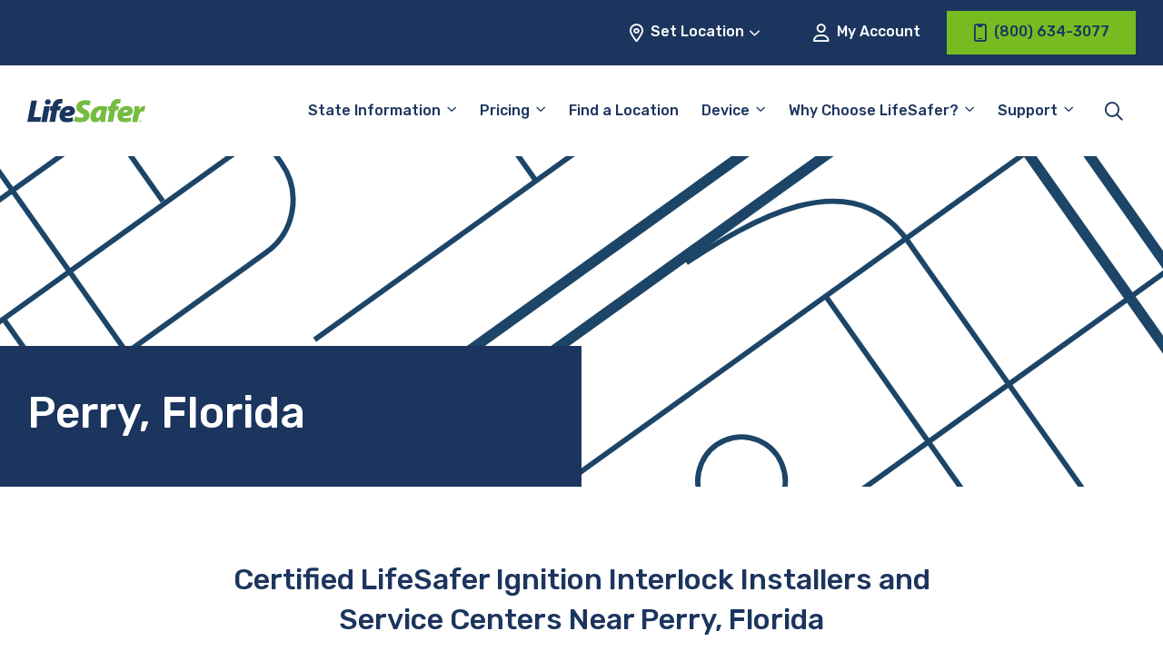

--- FILE ---
content_type: text/html; charset=UTF-8
request_url: https://www.lifesafer.com/locations/florida/perry/
body_size: 15076
content:

<!doctype html>
<html lang="en-US">
<head>
    <meta charset="UTF-8"/>
    <meta name="viewport" content="width=device-width, initial-scale=1"/>
    <meta name="facebook-domain-verification" content="8j7exbsawgn1pp8roiv8izltm7b6wj" />

    <title>LifeSafer Ignition Interlock locations in Perry, Florida</title><link rel="preload" href="https://www.lifesafer.com/wp-content/themes/lifesafer-2022/assets/img/bg_page-header.svg" as="image"><link rel="preload" href="https://www.lifesafer.com/wp-content/cache/perfmatters/www.lifesafer.com/minify/f7f022974535.theme.min.css?ver=1746826505" as="style" onload="this.rel='stylesheet';this.removeAttribute('onload');"><link rel="preload" href="https://www.lifesafer.com/wp-content/cache/perfmatters/www.lifesafer.com/fonts/f44aa2c58290.google-fonts.min.css" as="style" onload="this.rel='stylesheet';this.removeAttribute('onload');"><link rel="preload" href="https://www.lifesafer.com/wp-content/cache/perfmatters/www.lifesafer.com/fonts/iJWKBXyIfDnIV7nBrXyw023e.woff2" as="font" type="font/woff2" crossorigin><link rel="preload" href="https://www.lifesafer.com/wp-content/themes/lifesafer-2022/assets/fonts/icomoon.ttf?v9sb3k" as="font" crossorigin><link rel="preload" href="https://www.lifesafer.com/wp-content/cache/perfmatters/www.lifesafer.com/css/tax.used.css?ver=1767884575" as="style" /><link rel="stylesheet" id="perfmatters-used-css" href="https://www.lifesafer.com/wp-content/cache/perfmatters/www.lifesafer.com/css/tax.used.css?ver=1767884575" media="all" />
	
    <meta name='robots' content='index, follow, max-image-preview:large, max-snippet:-1, max-video-preview:-1' />
	<style>img:is([sizes="auto" i], [sizes^="auto," i]) { contain-intrinsic-size: 3000px 1500px }</style>
	
	<!-- This site is optimized with the Yoast SEO Premium plugin v24.9 (Yoast SEO v24.9) - https://yoast.com/wordpress/plugins/seo/ -->
	<link rel="canonical" href="https://www.lifesafer.com/locations/florida/perry/" />
	<meta property="og:locale" content="en_US" />
	<meta property="og:type" content="article" />
	<meta property="og:title" content="LifeSafer Ignition Interlock locations in Perry, Florida" />
	<meta property="og:url" content="https://www.lifesafer.com/locations/florida/perry/" />
	<meta property="og:site_name" content="LifeSafer Ignition Interlock" />
	<meta name="twitter:card" content="summary_large_image" />
	<script type="application/ld+json" class="yoast-schema-graph">{"@context":"https://schema.org","@graph":[{"@type":"CollectionPage","@id":"https://www.lifesafer.com/locations/florida/perry/","url":"https://www.lifesafer.com/locations/florida/perry/","name":"LifeSafer Ignition Interlock locations in","isPartOf":{"@id":"https://www.lifesafer.com/#website"},"breadcrumb":{"@id":"https://www.lifesafer.com/locations/florida/perry/#breadcrumb"},"inLanguage":"en-US"},{"@type":"BreadcrumbList","@id":"https://www.lifesafer.com/locations/florida/perry/#breadcrumb","itemListElement":[{"@type":"ListItem","position":1,"name":"Home","item":"https://www.lifesafer.com/"},{"@type":"ListItem","position":2,"name":"Florida","item":"https://www.lifesafer.com/locations/florida/"},{"@type":"ListItem","position":3,"name":"Perry"}]},{"@type":"WebSite","@id":"https://www.lifesafer.com/#website","url":"https://www.lifesafer.com/","name":"LifeSafer Ignition Interlock","description":"Drive Today - easily, affordably, and conveniently.","publisher":{"@id":"https://www.lifesafer.com/#organization"},"potentialAction":[{"@type":"SearchAction","target":{"@type":"EntryPoint","urlTemplate":"https://www.lifesafer.com/?s={search_term_string}"},"query-input":{"@type":"PropertyValueSpecification","valueRequired":true,"valueName":"search_term_string"}}],"inLanguage":"en-US"},{"@type":["Organization","Place","AutomotiveBusiness"],"@id":"https://www.lifesafer.com/#organization","name":"LifeSafer Ignition Interlock","url":"https://www.lifesafer.com/","logo":{"@type":"ImageObject","inLanguage":"en-US","@id":"https://www.lifesafer.com/#/schema/logo/image/","url":"https://www.lifesafer.com/wp-content/uploads/2021/04/LifeSafer_IID_transparent_RGB.png.webp","contentUrl":"https://www.lifesafer.com/wp-content/uploads/2021/04/LifeSafer_IID_transparent_RGB.png.webp","width":1298,"height":430,"caption":"LifeSafer Ignition Interlock"},"image":{"@id":"https://www.lifesafer.com/#/schema/logo/image/"},"sameAs":["https://www.facebook.com/IgnitionInterlock/","https://www.linkedin.com/company/lifesafer-interlock/about/","https://www.youtube.com/channel/UCrP4VSMrwmY5KDiSIRacebw"],"telephone":["800-634-3077"]}]}</script>
	<!-- / Yoast SEO Premium plugin. -->


<link rel='dns-prefetch' href='//app.five9.com' />

<link rel='dns-prefetch' href='//www.googletagmanager.com' />
<link rel="stylesheet" id="locator-block-locality-css" type="text/css" media="all" data-pmdelayedstyle="https://www.lifesafer.com/wp-content/cache/perfmatters/www.lifesafer.com/minify/8da716f4371f.locator-block.min.css?ver=1720513187">
<style id='wp-block-library-inline-css' type='text/css'>
:root{--wp-admin-theme-color:#007cba;--wp-admin-theme-color--rgb:0,124,186;--wp-admin-theme-color-darker-10:#006ba1;--wp-admin-theme-color-darker-10--rgb:0,107,161;--wp-admin-theme-color-darker-20:#005a87;--wp-admin-theme-color-darker-20--rgb:0,90,135;--wp-admin-border-width-focus:2px;--wp-block-synced-color:#7a00df;--wp-block-synced-color--rgb:122,0,223;--wp-bound-block-color:var(--wp-block-synced-color)}@media (min-resolution:192dpi){:root{--wp-admin-border-width-focus:1.5px}}.wp-element-button{cursor:pointer}:root{--wp--preset--font-size--normal:16px;--wp--preset--font-size--huge:42px}:root .has-very-light-gray-background-color{background-color:#eee}:root .has-very-dark-gray-background-color{background-color:#313131}:root .has-very-light-gray-color{color:#eee}:root .has-very-dark-gray-color{color:#313131}:root .has-vivid-green-cyan-to-vivid-cyan-blue-gradient-background{background:linear-gradient(135deg,#00d084,#0693e3)}:root .has-purple-crush-gradient-background{background:linear-gradient(135deg,#34e2e4,#4721fb 50%,#ab1dfe)}:root .has-hazy-dawn-gradient-background{background:linear-gradient(135deg,#faaca8,#dad0ec)}:root .has-subdued-olive-gradient-background{background:linear-gradient(135deg,#fafae1,#67a671)}:root .has-atomic-cream-gradient-background{background:linear-gradient(135deg,#fdd79a,#004a59)}:root .has-nightshade-gradient-background{background:linear-gradient(135deg,#330968,#31cdcf)}:root .has-midnight-gradient-background{background:linear-gradient(135deg,#020381,#2874fc)}.has-regular-font-size{font-size:1em}.has-larger-font-size{font-size:2.625em}.has-normal-font-size{font-size:var(--wp--preset--font-size--normal)}.has-huge-font-size{font-size:var(--wp--preset--font-size--huge)}.has-text-align-center{text-align:center}.has-text-align-left{text-align:left}.has-text-align-right{text-align:right}#end-resizable-editor-section{display:none}.aligncenter{clear:both}.items-justified-left{justify-content:flex-start}.items-justified-center{justify-content:center}.items-justified-right{justify-content:flex-end}.items-justified-space-between{justify-content:space-between}.screen-reader-text{border:0;clip:rect(1px,1px,1px,1px);clip-path:inset(50%);height:1px;margin:-1px;overflow:hidden;padding:0;position:absolute;width:1px;word-wrap:normal!important}.screen-reader-text:focus{background-color:#ddd;clip:auto!important;clip-path:none;color:#444;display:block;font-size:1em;height:auto;left:5px;line-height:normal;padding:15px 23px 14px;text-decoration:none;top:5px;width:auto;z-index:100000}html :where(.has-border-color){border-style:solid}html :where([style*=border-top-color]){border-top-style:solid}html :where([style*=border-right-color]){border-right-style:solid}html :where([style*=border-bottom-color]){border-bottom-style:solid}html :where([style*=border-left-color]){border-left-style:solid}html :where([style*=border-width]){border-style:solid}html :where([style*=border-top-width]){border-top-style:solid}html :where([style*=border-right-width]){border-right-style:solid}html :where([style*=border-bottom-width]){border-bottom-style:solid}html :where([style*=border-left-width]){border-left-style:solid}html :where(img[class*=wp-image-]){height:auto;max-width:100%}:where(figure){margin:0 0 1em}html :where(.is-position-sticky){--wp-admin--admin-bar--position-offset:var(--wp-admin--admin-bar--height,0px)}@media screen and (max-width:600px){html :where(.is-position-sticky){--wp-admin--admin-bar--position-offset:0px}}
</style>
<link rel="stylesheet" id="nd-five9-modal-css" type="text/css" media="all" data-pmdelayedstyle="https://www.lifesafer.com/wp-content/cache/perfmatters/www.lifesafer.com/minify/15d33ae99065.five9-modal.min.css?ver=1657648349">
<link rel="stylesheet" id="page-header-block-css" type="text/css" media="all" data-pmdelayedstyle="https://www.lifesafer.com/wp-content/cache/perfmatters/www.lifesafer.com/minify/b5e1e2cfa06a.page-header-block.min.css?ver=1702498307">
<link rel='stylesheet' id='lifesafer-2022-google-fonts-css' href='https://www.lifesafer.com/wp-content/cache/perfmatters/www.lifesafer.com/fonts/f44aa2c58290.google-fonts.min.css' type='text/css' media='all' />
<link rel="stylesheet" id="lifesafer-2022-icon-font-css" type="text/css" media="all" data-pmdelayedstyle="https://www.lifesafer.com/wp-content/cache/perfmatters/www.lifesafer.com/minify/86e7156f0936.icomoon.min.css?ver=1702498307">
<link rel="stylesheet" id="lifesafer-2022-css" type="text/css" media="all" data-pmdelayedstyle="https://www.lifesafer.com/wp-content/cache/perfmatters/www.lifesafer.com/minify/f7f022974535.theme.min.css?ver=1746826505">
<link rel="stylesheet" id="remodal-css" type="text/css" media="all" data-pmdelayedstyle="https://www.lifesafer.com/wp-content/cache/perfmatters/www.lifesafer.com/minify/1d22ad959288.remodal.min.css?ver=1.1.1">
<link rel="stylesheet" id="remodal-theme-css" type="text/css" media="all" data-pmdelayedstyle="https://www.lifesafer.com/wp-content/cache/perfmatters/www.lifesafer.com/minify/a86d9cf70c34.remodal-default-theme.min.css?ver=1.1.1">
<style id='block-visibility-screen-size-styles-inline-css' type='text/css'>
/* Large screens (desktops, 960px and up) */
@media ( min-width: 960px ) {
	.block-visibility-hide-large-screen {
		display: none !important;
	}
}

/* Medium screens (tablets, between 768px and 960px) */
@media ( min-width: 768px ) and ( max-width: 959.98px ) {
	.block-visibility-hide-medium-screen {
		display: none !important;
	}
}

/* Small screens (mobile devices, less than 768px) */
@media ( max-width: 767.98px ) {
	.block-visibility-hide-small-screen {
		display: none !important;
	}
}
</style>
<script type="pmdelayedscript" src="https://www.lifesafer.com/wp-content/themes/lifesafer-2022/assets/js/gravity-forms.js?ver=1766162678" id="gravity-forms-js" data-perfmatters-type="text/javascript" data-cfasync="false" data-no-optimize="1" data-no-defer="1" data-no-minify="1"></script>
<script type="pmdelayedscript" src="https://www.lifesafer.com/wp-content/plugins/five9-modal/js/five9-modal.js?ver=1727085046" id="nd-five9-modal-js" data-perfmatters-type="text/javascript" data-cfasync="false" data-no-optimize="1" data-no-defer="1" data-no-minify="1"></script>
<script type="pmdelayedscript" src="https://www.lifesafer.com/wp-includes/js/jquery/jquery.min.js?ver=3.7.1" id="jquery-core-js" data-perfmatters-type="text/javascript" data-cfasync="false" data-no-optimize="1" data-no-defer="1" data-no-minify="1"></script>
<script type="pmdelayedscript" src="https://app.five9.com/consoles/SocialWidget/five9-social-widget.min.js" id="five9-widget-js" data-perfmatters-type="text/javascript" data-cfasync="false" data-no-optimize="1" data-no-defer="1" data-no-minify="1"></script>
<script type="pmdelayedscript" id="five9-frontend-js-extra" data-perfmatters-type="text/javascript" data-cfasync="false" data-no-optimize="1" data-no-defer="1" data-no-minify="1">
/* <![CDATA[ */
var five9_widget_options = {"type":"chat","options":{"rootUrl":"https:\/\/app.five9.com\/consoles\/","type":"chat","title":"LifeSafer Service Chat","tenant":"LMG Holdings","profiles":"Service Chat","showProfiles":false,"profileLabel":"","autostart":true,"surveyOptions":{"showComment":true,"requireComment":false},"playSoundOnMessage":true,"allowCustomerToControlSoundPlay":false,"showEmailButton":false,"useBusinessHours":true,"hideDuringAfterHours":false,"showPrintButton":false,"allowUsabilityMenu":false,"enableCallback":false,"logo":"https:\/\/www.lifesafer.com\/wp-content\/uploads\/2020\/03\/lifesafer-logo@2x.png","theme":"https:\/\/www.lifesafer.com\/wp-content\/themes\/lifesafer\/css\/five9.css","fields":{"name":{"value":"","show":true,"label":"Name"},"email":{"value":"","show":true,"label":"Email"},"phone number":{"value":"","show":true,"label":"Phone Number"},"existing customer":{"value":"","show":true,"label":"Are you an existing customer?"}}}};
/* ]]> */
</script>
<script type="pmdelayedscript" src="https://www.lifesafer.com/wp-content/plugins/five9/assets/js/frontend.min.js?ver=1.0.5" id="five9-frontend-js" data-perfmatters-type="text/javascript" data-cfasync="false" data-no-optimize="1" data-no-defer="1" data-no-minify="1"></script>
<link rel="https://api.w.org/" href="https://www.lifesafer.com/wp-json/" /><meta name="generator" content="Site Kit by Google 1.159.0" /><script type="pmdelayedscript" data-cfasync="false" data-no-optimize="1" data-no-defer="1" data-no-minify="1">
  window.dataLayer = window.dataLayer ||[];
  function gtag(){dataLayer.push(arguments);}
  gtag('consent','default',{
    'ad_storage':'denied',
    'analytics_storage':'denied',
    'ad_user_data':'denied',
    'ad_personalization':'denied',
    'personalization_storage:'denied',
    'functionality_storage:'granted',
    'security_storage:'granted',
    'wait_for_update': 500
  });
  gtag("set", "ads_data_redaction", true);
</script>
<script async type="text/javascript" src="//cdn-4.convertexperiments.com/js/10042443-10048989.js"></script>
<script src="https://cmp.osano.com/AzZMwZTuSswkf3YSk/3ce28e2b-d766-4c62-ba74-42bd7ea22bef/osano.js" type="pmdelayedscript" data-cfasync="false" data-no-optimize="1" data-no-defer="1" data-no-minify="1"></script>
<!-- Google Tag Manager snippet added by Site Kit -->
<script type="pmdelayedscript" data-perfmatters-type="text/javascript" data-cfasync="false" data-no-optimize="1" data-no-defer="1" data-no-minify="1">
/* <![CDATA[ */

			( function( w, d, s, l, i ) {
				w[l] = w[l] || [];
				w[l].push( {'gtm.start': new Date().getTime(), event: 'gtm.js'} );
				var f = d.getElementsByTagName( s )[0],
					j = d.createElement( s ), dl = l != 'dataLayer' ? '&l=' + l : '';
				j.async = true;
				j.src = 'https://www.googletagmanager.com/gtm.js?id=' + i + dl;
				f.parentNode.insertBefore( j, f );
			} )( window, document, 'script', 'dataLayer', 'GTM-KHZ5CP' );
			
/* ]]> */
</script>

<!-- End Google Tag Manager snippet added by Site Kit -->
<link rel="icon" href="https://www.lifesafer.com/wp-content/uploads/2020/01/cropped-LifeSafer_Favicon-Square-150x150.png.webp" sizes="32x32" />
<link rel="icon" href="https://www.lifesafer.com/wp-content/uploads/2020/01/cropped-LifeSafer_Favicon-Square-300x300.png.webp" sizes="192x192" />
<link rel="apple-touch-icon" href="https://www.lifesafer.com/wp-content/uploads/2020/01/cropped-LifeSafer_Favicon-Square-300x300.png.webp" />
<meta name="msapplication-TileImage" content="https://www.lifesafer.com/wp-content/uploads/2020/01/cropped-LifeSafer_Favicon-Square-300x300.png.webp" />
		<style type="text/css" id="wp-custom-css">
			body {
    font-family: Rubik, sans-serif;
}

h1, 
.heading-h1 {
    font-size: calc(1.4375rem + 2.25vw);
	margin-bottom: 0.5rem;
}

.hero-block__form .gform_heading .gform_title {
	color: #1C355E !important;
}

/* Fix 'Find Convenient [state] Locations Near You' width on /locations/[state] pages */
.wp-block-cover .wp-block-cover-is-layout-constrained {
	max-width: 1400px;
	padding-left: 14px;
	padding-right: 14px;
}

@media (min-width: 1400px) {
	.wp-block-cover .wp-block-cover-is-layout-constrained {
	padding-left: 1.875rem;
	padding-right: 1.875rem;
	}
}

.five9-frame {
	display: none;
}

body #gform_wrapper_34 .gform_heading .gform_title {			font-size: 30px;
	color: #1e355e;
	text-align: center;
	}

body #gform_wrapper_34 .gform_heading .gform_description 	{		color: #76bc21;
	display: block;
	margin-bottom: 1rem;
	margin-top: -.75rem;
	text-align: center;
	width: 100%;
	font-size: 18px;
		 font-weight: 500;
		 font-style: italic;
	}

/* #gform_wrapper_34 .gform_body {margin: 0 auto} */

#gform_wrapper_34 .gform_fields {font-size:10px}

.column-border-1 {border: solid 2px #76bc21}

.column-border-2 {
	border: solid 2px #76bc21;
	padding: 15px
}

.image-border {
	border: solid 2px #76bc21;
}
.list-margin {margin: 0px 20px; padding: 0px 20px}

.column-spacing {column-gap: 75px}

.gform_required_legend {
	display: none;
}

.button-align {
	text-align:center
}

.announcement-text {
	font-size: 20px
}

.announcement-border {
	border: solid 3px #76bc21
}

.state-cost-block .is-style-outline .wp-element-button {
	background: transparent !important;
}

.state-cost-block .is-style-outline .wp-element-button:hover {
	background: var(--primary-green) !important;
	color: var(--primary-blue) !important;
}

.osano-cm-widget {
	display:none;
}

/* Temporarily hide because it's breaking on non-dev database */
/* .facetwp-radius-wrap {
	display: none !important;
} */

/* @media (min-width:1200px) {
	.locator-block .facetwp-radius-wrap {
	left: 34.4375rem;
	}
} */

/* Quick fix for no Endorsements block on homepage */
@media (max-width:639px) {
	.state-requirements-block__content {
		margin-bottom: 0 !important;
	}
}

.wp-block-table td {
    vertical-align: top;
}

#gform_fields_15 {
	row-gap:20px;
}

#field_15_11 {
	font-size:11px;
}		</style>
		
    <!-- BEGIN - Make Tables Responsive -->
    <style type="text/css">
        
    /* Multi-row tables */
    @media (max-width: 650px) {

        .mtr-table tbody,
        .mtr-table {
        	width: 100% !important;
            display: table !important;
        }

        .mtr-table tr,
        .mtr-table .mtr-th-tag,
        .mtr-table .mtr-td-tag {
        	display: block !important;
            clear: both !important;
            height: auto !important;
        }

        .mtr-table .mtr-td-tag,
        .mtr-table .mtr-th-tag {
        	text-align: right !important;
            width: auto !important;
            box-sizing: border-box !important;
            overflow: auto !important;
        }
    
            .mtr-table .mtr-cell-content {
            	text-align: right !important;
            }
            
        .mtr-table tbody,
        .mtr-table tr,
        .mtr-table {
        	border: none !important;
            padding: 0 !important;
        }

        .mtr-table .mtr-td-tag,
        .mtr-table .mtr-th-tag {
        	border: none;
        }

        .mtr-table tr:nth-child(even) .mtr-td-tag,
        .mtr-table tr:nth-child(even) .mtr-th-tag {
            border-bottom: 1px solid #dddddd !important;
            border-left: 1px solid #dddddd !important;
            border-right: 1px solid #dddddd !important;
            border-top: none !important;
        }

        .mtr-table tr:nth-child(odd) .mtr-td-tag,
        .mtr-table tr:nth-child(odd) .mtr-th-tag {
            border-bottom: 1px solid #bbbbbb !important;
            border-left: 1px solid #bbbbbb !important;
            border-right: 1px solid #bbbbbb !important;
            border-top: none !important;
        }

        .mtr-table tr:first-of-type td:first-of-type,
        .mtr-table tr:first-of-type th:first-of-type {
            border-top: 1px solid #bbbbbb !important;
        }

        .mtr-table.mtr-thead-td tr:nth-of-type(2) td:first-child,
        .mtr-table.mtr-thead-td tr:nth-of-type(2) th:first-child,
        .mtr-table.mtr-tr-th tr:nth-of-type(2) td:first-child,
        .mtr-table.mtr-tr-th tr:nth-of-type(2) th:first-child,
        .mtr-table.mtr-tr-td tr:nth-of-type(2) td:first-child,
        .mtr-table.mtr-tr-td tr:nth-of-type(2) th:first-child {
            border-top: 1px solid #dddddd !important;
        }
            .mtr-table tr:nth-child(even),
            .mtr-table tr:nth-child(even) .mtr-td-tag,
            .mtr-table tr:nth-child(even) .mtr-th-tag {
                background: #ffffff !important;
            }

            .mtr-table tr:nth-child(odd),
            .mtr-table tr:nth-child(odd) .mtr-td-tag,
            .mtr-table tr:nth-child(odd) .mtr-th-tag {
                background: #dddddd !important;
            }
        .mtr-table .mtr-td-tag,
        .mtr-table .mtr-td-tag:first-child,
        .mtr-table .mtr-th-tag,
        .mtr-table .mtr-th-tag:first-child {
            padding: 5px 10px !important;
        }
        
        .mtr-table td[data-mtr-content]:before,
        .mtr-table th[data-mtr-content]:before {
        	display: inline-block !important;
        	content: attr(data-mtr-content) !important;
        	float: left !important;
            text-align: left !important;
            white-space: pre-line !important;
        }
        
        .mtr-table thead,
        .mtr-table.mtr-tr-th tr:first-of-type,
        .mtr-table.mtr-tr-td tr:first-of-type,
        .mtr-table colgroup {
        	display: none !important;
        }
    
        .mtr-cell-content {
            max-width: 49% !important;
            display: inline-block !important;
        }
            
        .mtr-table td[data-mtr-content]:before,
        .mtr-table th[data-mtr-content]:before {
            max-width: 49% !important;
        }
            
    }
    
    /* Single-row tables */
    @media (max-width: 650px) {

        .mtr-one-row-table .mtr-td-tag,
        .mtr-one-row-table .mtr-th-tag {
            box-sizing: border-box !important;
        }

        .mtr-one-row-table colgroup {
        	display: none !important;
        }

    
        .mtr-one-row-table tbody,
        .mtr-one-row-table tr,
        .mtr-one-row-table {
        	border: none !important;
            padding: 0 !important;
            width: 100% !important;
            display: block;
        }

        .mtr-one-row-table .mtr-td-tag,
        .mtr-one-row-table .mtr-th-tag {
            border: none;
        }
        
        .mtr-one-row-table .mtr-td-tag,
        .mtr-one-row-table .mtr-th-tag {
        	display: block !important;
            width: 50% !important;
        }
        .mtr-one-row-table tr {
            display: flex !important;
            flex-wrap: wrap !important;
        }
        
            .mtr-one-row-table td:nth-child(4n+1),
            .mtr-one-row-table th:nth-child(4n+1),
            .mtr-one-row-table td:nth-child(4n+2),
            .mtr-one-row-table th:nth-child(4n+2) {
                background: #dddddd !important;
            }

            .mtr-one-row-table th:nth-child(2n+1),
            .mtr-one-row-table td:nth-child(2n+1) {
                border-right: 1px solid #bbbbbb !important;
                border-left: 1px solid #bbbbbb !important;
            }

            .mtr-one-row-table td:nth-child(2n+2),
            .mtr-one-row-table th:nth-child(2n+2) {
                border-right: 1px solid #bbbbbb !important;
            }

            /* last two */
            .mtr-one-row-table td:nth-last-child(-n+2),
            .mtr-one-row-table th:nth-last-child(-n+2) {
                border-bottom: 1px solid #bbbbbb !important;
            }
            
        .mtr-one-row-table .mtr-td-tag,
        .mtr-one-row-table .mtr-th-tag {
            border-top: 1px solid #bbbbbb !important;
            padding: 5px 10px !important;
        }
        
    }
    </style>
    <!-- END - Make Tables Responsive -->
        <noscript><style>.perfmatters-lazy[data-src]{display:none !important;}</style></noscript><style>.perfmatters-lazy-youtube{position:relative;width:100%;max-width:100%;height:0;padding-bottom:56.23%;overflow:hidden}.perfmatters-lazy-youtube img{position:absolute;top:0;right:0;bottom:0;left:0;display:block;width:100%;max-width:100%;height:auto;margin:auto;border:none;cursor:pointer;transition:.5s all;-webkit-transition:.5s all;-moz-transition:.5s all}.perfmatters-lazy-youtube img:hover{-webkit-filter:brightness(75%)}.perfmatters-lazy-youtube .play{position:absolute;top:50%;left:50%;right:auto;width:68px;height:48px;margin-left:-34px;margin-top:-24px;background:url(https://www.lifesafer.com/wp-content/plugins/perfmatters/img/youtube.svg) no-repeat;background-position:center;background-size:cover;pointer-events:none;filter:grayscale(1)}.perfmatters-lazy-youtube:hover .play{filter:grayscale(0)}.perfmatters-lazy-youtube iframe{position:absolute;top:0;left:0;width:100%;height:100%;z-index:99}</style></head>

<body class="archive tax-wpseo_locations_category term-perry_florida term-13808">
		<!-- Google Tag Manager (noscript) snippet added by Site Kit -->
		<noscript>
			<iframe src="https://www.googletagmanager.com/ns.html?id=GTM-KHZ5CP" height="0" width="0" style="display:none;visibility:hidden"></iframe>
		</noscript>
		<!-- End Google Tag Manager (noscript) snippet added by Site Kit -->
		
<header id="site-header" class="site-header stuck">
    <div id="utility-navigation" class="utility-navigation">
        <div class="wrapper">
            <div id="utility-navigation-location" class="js-toggle__container">
                <button class="button button--light js-toggle button--change-location utility-navigation__location-btn">
                    <i class="far fa-location-dot icon-left"></i>
                    <span id="location-cta-text" class="utility-navigation__location-text">Set Location</span>
                    <i class="far fa-angle-down icon-right"></i>
                </button>
                <div class="dropdown dropdown--center dropdown--location">
                    <div id="location-cta-subtitle" class="h5 dropdown__title">Set Your Location</div>
                    <div id="scram-nearest-location"></div>
                    <div class="dropdown--location-container">
                        <input id="address-entry" type="text" placeholder="Enter location" class="js-dropdown-focusable address-entry">
                        <button id="update-location" type="submit" class="js-dropdown-focusable">Update</button>
                    </div>
                    <div id="dropdown-location-feedback" class="dropdown--location-feedback"></div>
                </div>
            </div>
            <a id="utility-navigation-account" class="button button--light utility-navigation__account" href="https://myaccount.lifesafer.com/"><i class="far fa-user icon-left"></i> My Account</a>
	                    <a id="utility-navigation-phone" class="button button--primary utility-navigation__phone" href="tel:8006343077">
                <i class="far fa-mobile-notch icon-left"></i>
                <span class="utility-navigation__location-text">(800) 634-3077</span>
            </a>
        </div>
    </div>
    <div id="menu-bar" class="menu-bar">
        <div class="wrapper">
            <div id="site-branding" class="site-branding">
                <!-- Mobile Menu Toggle - turn to X when open -->
                <button id="menu-toggle" class="menu-toggle button button--dark" aria-label="Toggle the main menu" aria-controls="primary-menu" aria-expanded="false">
                    <i class="fa-regular fa-bars"></i>
                </button>

                <!-- Logo -->
                <a
                    draggable="false"
                    class="no-drag site-branding__logo"
                    href="https://www.lifesafer.com"
                    rel="home"
                    oncontextmenu="return false;"
                >
                    <img
                        draggable="false"
                        width="180"
                        height="60"
                        src="https://www.lifesafer.com/wp-content/themes/lifesafer-2022/assets/img/lifesafer-cropped.svg"
                        alt="LifeSafer Ignition Interlock"
                        loading="eager"
                    />
                </a>
            </div>
            <div id="primary-menu-container" class="primary-menu-container">
                <!-- #utility-navigation-phone placed here <lg breakpoint -->

                <ul id="primary-menu" class="primary-menu"><li id="menu-item-67243" class="megamenu menu-item menu-item-type-custom menu-item-object-custom menu-item-has-children menu-item-67243"><a href="#">State Information</a>
<ul class="sub-menu">
	<li id="menu-item-68134" class="menu-item menu-item-type-post_type menu-item-object-page menu-item-68134"><a href="https://www.lifesafer.com/alabama/">Alabama</a></li>
	<li id="menu-item-68209" class="menu-item menu-item-type-post_type menu-item-object-page menu-item-68209"><a href="https://www.lifesafer.com/alaska/">Alaska</a></li>
	<li id="menu-item-67482" class="menu-item menu-item-type-post_type menu-item-object-page menu-item-67482"><a href="https://www.lifesafer.com/arizona/">Arizona</a></li>
	<li id="menu-item-68079" class="menu-item menu-item-type-post_type menu-item-object-page menu-item-68079"><a href="https://www.lifesafer.com/arkansas/">Arkansas</a></li>
	<li id="menu-item-68051" class="menu-item menu-item-type-post_type menu-item-object-page menu-item-68051"><a href="https://www.lifesafer.com/california/">California</a></li>
	<li id="menu-item-67296" class="menu-item menu-item-type-custom menu-item-object-custom menu-item-67296"><a href="https://www.lifesafer.com/colorado/">Colorado</a></li>
	<li id="menu-item-68188" class="menu-item menu-item-type-post_type menu-item-object-page menu-item-68188"><a href="https://www.lifesafer.com/connecticut/">Connecticut</a></li>
	<li id="menu-item-67380" class="menu-item menu-item-type-post_type menu-item-object-page menu-item-67380"><a href="https://www.lifesafer.com/florida/">Florida</a></li>
	<li id="menu-item-68471" class="menu-item menu-item-type-post_type menu-item-object-page menu-item-68471"><a href="https://www.lifesafer.com/georgia/">Georgia</a></li>
	<li id="menu-item-68694" class="menu-item menu-item-type-post_type menu-item-object-page menu-item-68694"><a href="https://www.lifesafer.com/idaho/">Idaho</a></li>
	<li id="menu-item-67537" class="menu-item menu-item-type-post_type menu-item-object-page menu-item-67537"><a href="https://www.lifesafer.com/illinois/">Illinois</a></li>
	<li id="menu-item-68268" class="menu-item menu-item-type-post_type menu-item-object-page menu-item-68268"><a href="https://www.lifesafer.com/indiana/">Indiana</a></li>
	<li id="menu-item-68436" class="menu-item menu-item-type-post_type menu-item-object-page menu-item-68436"><a href="https://www.lifesafer.com/iowa/">Iowa</a></li>
	<li id="menu-item-68709" class="menu-item menu-item-type-post_type menu-item-object-page menu-item-68709"><a href="https://www.lifesafer.com/kansas/">Kansas</a></li>
	<li id="menu-item-68363" class="menu-item menu-item-type-post_type menu-item-object-page menu-item-68363"><a href="https://www.lifesafer.com/kentucky/">Kentucky</a></li>
	<li id="menu-item-68645" class="menu-item menu-item-type-post_type menu-item-object-page menu-item-68645"><a href="https://www.lifesafer.com/louisiana/">Louisiana</a></li>
	<li id="menu-item-68445" class="menu-item menu-item-type-post_type menu-item-object-page menu-item-68445"><a href="https://www.lifesafer.com/maine/">Maine</a></li>
	<li id="menu-item-68019" class="menu-item menu-item-type-post_type menu-item-object-page menu-item-68019"><a href="https://www.lifesafer.com/maryland/">Maryland</a></li>
	<li id="menu-item-68420" class="menu-item menu-item-type-post_type menu-item-object-page menu-item-68420"><a href="https://www.lifesafer.com/massachusetts/">Massachusetts</a></li>
	<li id="menu-item-68662" class="menu-item menu-item-type-post_type menu-item-object-page menu-item-68662"><a href="https://www.lifesafer.com/michigan/">Michigan</a></li>
	<li id="menu-item-68630" class="menu-item menu-item-type-post_type menu-item-object-page menu-item-68630"><a href="https://www.lifesafer.com/minnesota/">Minnesota</a></li>
	<li id="menu-item-68480" class="menu-item menu-item-type-post_type menu-item-object-page menu-item-68480"><a href="https://www.lifesafer.com/mississippi/">Mississippi</a></li>
	<li id="menu-item-67297" class="menu-item menu-item-type-custom menu-item-object-custom menu-item-67297"><a href="https://www.lifesafer.com/missouri/">Missouri</a></li>
	<li id="menu-item-68729" class="menu-item menu-item-type-post_type menu-item-object-page menu-item-68729"><a href="https://www.lifesafer.com/montana/">Montana</a></li>
	<li id="menu-item-68673" class="menu-item menu-item-type-post_type menu-item-object-page menu-item-68673"><a href="https://www.lifesafer.com/nebraska/">Nebraska</a></li>
	<li id="menu-item-68617" class="menu-item menu-item-type-post_type menu-item-object-page menu-item-68617"><a href="https://www.lifesafer.com/nevada/">Nevada</a></li>
	<li id="menu-item-68728" class="menu-item menu-item-type-post_type menu-item-object-page menu-item-68728"><a href="https://www.lifesafer.com/new-hampshire/">New Hampshire</a></li>
	<li id="menu-item-68381" class="menu-item menu-item-type-post_type menu-item-object-page menu-item-68381"><a href="https://www.lifesafer.com/new-jersey/">New Jersey</a></li>
	<li id="menu-item-68459" class="menu-item menu-item-type-post_type menu-item-object-page menu-item-68459"><a href="https://www.lifesafer.com/new-mexico/">New Mexico</a></li>
	<li id="menu-item-67258" class="menu-item menu-item-type-custom menu-item-object-custom menu-item-67258"><a href="https://www.lifesafer.com/new-york/">New York</a></li>
	<li id="menu-item-67494" class="menu-item menu-item-type-post_type menu-item-object-page menu-item-67494"><a href="https://www.lifesafer.com/north-carolina/">North Carolina</a></li>
	<li id="menu-item-68409" class="menu-item menu-item-type-post_type menu-item-object-page menu-item-68409"><a href="https://www.lifesafer.com/ohio/">Ohio</a></li>
	<li id="menu-item-68560" class="menu-item menu-item-type-post_type menu-item-object-page menu-item-68560"><a href="https://www.lifesafer.com/oklahoma/">Oklahoma</a></li>
	<li id="menu-item-68135" class="menu-item menu-item-type-post_type menu-item-object-page menu-item-68135"><a href="https://www.lifesafer.com/oregon/">Oregon</a></li>
	<li id="menu-item-68150" class="menu-item menu-item-type-post_type menu-item-object-page menu-item-68150"><a href="https://www.lifesafer.com/pennsylvania/">Pennsylvania</a></li>
	<li id="menu-item-68532" class="menu-item menu-item-type-post_type menu-item-object-page menu-item-68532"><a href="https://www.lifesafer.com/rhode-island/">Rhode Island</a></li>
	<li id="menu-item-68278" class="menu-item menu-item-type-post_type menu-item-object-page menu-item-68278"><a href="https://www.lifesafer.com/south-carolina/">South Carolina</a></li>
	<li id="menu-item-68736" class="menu-item menu-item-type-post_type menu-item-object-page menu-item-68736"><a href="https://www.lifesafer.com/south-dakota/">South Dakota</a></li>
	<li id="menu-item-68267" class="menu-item menu-item-type-post_type menu-item-object-page menu-item-68267"><a href="https://www.lifesafer.com/tennessee/">Tennessee</a></li>
	<li id="menu-item-68020" class="menu-item menu-item-type-post_type menu-item-object-page menu-item-68020"><a href="https://www.lifesafer.com/texas/">Texas</a></li>
	<li id="menu-item-68522" class="menu-item menu-item-type-post_type menu-item-object-page menu-item-68522"><a href="https://www.lifesafer.com/utah/">Utah</a></li>
	<li id="menu-item-68684" class="menu-item menu-item-type-post_type menu-item-object-page menu-item-68684"><a href="https://www.lifesafer.com/vermont/">Vermont</a></li>
	<li id="menu-item-67927" class="menu-item menu-item-type-post_type menu-item-object-page menu-item-67927"><a href="https://www.lifesafer.com/virginia/">Virginia</a></li>
	<li id="menu-item-67298" class="menu-item menu-item-type-custom menu-item-object-custom menu-item-67298"><a href="https://www.lifesafer.com/washington/">Washington</a></li>
	<li id="menu-item-68608" class="menu-item menu-item-type-post_type menu-item-object-page menu-item-68608"><a href="https://www.lifesafer.com/washington-dc/">Washington D.C.</a></li>
	<li id="menu-item-68352" class="menu-item menu-item-type-post_type menu-item-object-page menu-item-68352"><a href="https://www.lifesafer.com/west-virginia/">West Virginia</a></li>
	<li id="menu-item-68160" class="menu-item menu-item-type-post_type menu-item-object-page menu-item-68160"><a href="https://www.lifesafer.com/wisconsin/">Wisconsin</a></li>
	<li id="menu-item-68708" class="menu-item menu-item-type-post_type menu-item-object-page menu-item-68708"><a href="https://www.lifesafer.com/wyoming/">Wyoming</a></li>
</ul>
</li>
<li id="menu-item-62559" class="menu-item menu-item-type-custom menu-item-object-custom menu-item-has-children menu-item-62559"><a href="https://www.lifesafer.com/ignition-interlock-cost/">Pricing</a>
<ul class="sub-menu">
	<li id="menu-item-385" class="menu-item menu-item-type-post_type menu-item-object-page menu-item-385"><a href="https://www.lifesafer.com/ignition-interlock-cost/">Ignition Interlock Cost</a></li>
	<li id="menu-item-59938" class="menu-item menu-item-type-post_type menu-item-object-page menu-item-59938"><a href="https://www.lifesafer.com/special-offers-on-your-ignition-interlock/">Special Offers</a></li>
	<li id="menu-item-67318" class="menu-item menu-item-type-custom menu-item-object-custom menu-item-67318"><a href="https://www.lifesafer.com/get-a-quote/">Get A Quote</a></li>
	<li id="menu-item-67317" class="menu-item menu-item-type-post_type menu-item-object-page menu-item-67317"><a href="https://www.lifesafer.com/ignition-interlock-cost/financial-assistance/">Financial Assistance</a></li>
</ul>
</li>
<li id="menu-item-59949" class="menu-item-locations menu-item menu-item-type-custom menu-item-object-custom menu-item-59949"><a href="/locations/">Find a Location</a></li>
<li id="menu-item-67319" class="menu-item menu-item-type-post_type menu-item-object-page menu-item-has-children menu-item-67319"><a href="https://www.lifesafer.com/ignition-interlock-devices/">Device</a>
<ul class="sub-menu">
	<li id="menu-item-67320" class="menu-item menu-item-type-custom menu-item-object-custom menu-item-67320"><a href="https://www.lifesafer.com/ignition-interlock-devices/">Ignition Interlock Devices</a></li>
	<li id="menu-item-255" class="menu-item menu-item-type-post_type menu-item-object-page menu-item-255"><a href="https://www.lifesafer.com/ignition-interlock-devices/what-is-an-ignition-interlock/">What is an Interlock Device?</a></li>
	<li id="menu-item-62514" class="menu-item menu-item-type-post_type menu-item-object-page menu-item-62514"><a href="https://www.lifesafer.com/products/">LifeSafer Devices</a></li>
	<li id="menu-item-67321" class="menu-item menu-item-type-post_type menu-item-object-page menu-item-67321"><a href="https://www.lifesafer.com/installation/">Ignition Interlock Installation</a></li>
	<li id="menu-item-59953" class="menu-item menu-item-type-post_type menu-item-object-page menu-item-59953"><a href="https://www.lifesafer.com/faqs/">Interlock FAQs</a></li>
</ul>
</li>
<li id="menu-item-62558" class="menu-item menu-item-type-custom menu-item-object-custom menu-item-has-children menu-item-62558"><a href="https://www.lifesafer.com/the-lifesafer-difference/">Why Choose LifeSafer?</a>
<ul class="sub-menu">
	<li id="menu-item-62557" class="menu-item menu-item-type-post_type menu-item-object-page menu-item-62557"><a href="https://www.lifesafer.com/the-lifesafer-difference/">The LifeSafer Difference</a></li>
	<li id="menu-item-59694" class="menu-item menu-item-type-post_type menu-item-object-page menu-item-59694"><a href="https://www.lifesafer.com/guaranteed-same-day-installation/">Guaranteed Same Day Installation</a></li>
	<li id="menu-item-59695" class="menu-item menu-item-type-post_type menu-item-object-page menu-item-59695"><a href="https://www.lifesafer.com/online-enrollment/">Online Scheduling</a></li>
	<li id="menu-item-59730" class="menu-item menu-item-type-post_type menu-item-object-page menu-item-59730"><a href="https://www.lifesafer.com/top-rated-interlock/">Top Rated Interlock Device</a></li>
	<li id="menu-item-59933" class="menu-item menu-item-type-post_type menu-item-object-page menu-item-59933"><a href="https://www.lifesafer.com/reviews/">Reviews</a></li>
	<li id="menu-item-62560" class="menu-item menu-item-type-post_type menu-item-object-page menu-item-62560"><a href="https://www.lifesafer.com/interlock-program/">Interlock Program</a></li>
</ul>
</li>
<li id="menu-item-62532" class="menu-item menu-item-type-custom menu-item-object-custom menu-item-has-children menu-item-62532"><a rel="nofollow">Support</a>
<ul class="sub-menu">
	<li id="menu-item-59951" class="menu-item menu-item-type-custom menu-item-object-custom menu-item-59951"><a href="https://myaccount.lifesafer.com/account/login">My Account</a></li>
	<li id="menu-item-59952" class="menu-item menu-item-type-post_type menu-item-object-page menu-item-59952"><a href="https://www.lifesafer.com/contact-us/">Contact Us</a></li>
	<li id="menu-item-59954" class="menu-item menu-item-type-post_type menu-item-object-page menu-item-59954"><a href="https://www.lifesafer.com/troubleshooting/">Troubleshooting</a></li>
</ul>
</li>
</ul>            
                <!-- #utility-navigation-account placed here <lg breakpoint -->

                <div id="search-toggle" class="js-toggle__container search-toggle">
                    <button class="button button--dark button--pad-none js-toggle" aria-label="Toggle site search" aria-controls="site-search" aria-expanded="false">
                        <i class="fa-regular fa-magnifying-glass"></i>
                    </button>
                    <div id="site-search" class="dropdown dropdown--right dropdown--search">
                        <form action="/" method="get">
    <label class="screen-reader-text" for="search">Search in https://www.lifesafer.com/</label>
    <input type="text" name="s" id="search" value="" class="js-dropdown-focusable site-search__input" placeholder="Ex: State Requirements" />
    <button type="submit" class="button button--dark"><i class="fa-regular fa-magnifying-glass"></i></button>
</form>                    </div>
                </div>
            </div>
        </div>
    </div>
</header>

<main id="main-content" class="main-content">


<div id="static" class="page-header-block block alignfull">
	        <div class="page-header-block__image no-lazy">
			
        <div class="page-header-block__content no-lazy">
            <div class="page-header-block__title has-primary-blue-background-color has-background full-bleed-left">
                                                        <h1 class="has-text-color has-white-color">Perry, Florida</h1>
                            </div>
        </div>
        
    </div>
</div>

<h2 class="heading-h4" style="text-align: center">Certified LifeSafer Ignition Interlock Installers and Service Centers Near Perry, Florida</h2>
<p></p>
<p style="text-align: center">Our ignition interlock specialists in Perry, Florida can help you get back on the road faster, for less. Having your car breathalyzer professionally installed and maintained by a Certified LifeSafer ignition interlock installer is the best way to avoid complications and keep your driving privileges in <a href="https://www.lifesafer.com/locations/florida/">Florida</a>.</p>



</div>
</main>

<footer class="site-footer">
    <div class="wp-block-columns wrapper">
        <div class="wp-block-column">
            <!-- PHP TODO: set up logo from options field -->
            <div class="site-footer__brand">
                <a
                    draggable="false"
                    class="no-drag site-footer__logo"
                    href="https://www.lifesafer.com/"
                    rel="home"
                    oncontextmenu="return false;"
                >
                    <img
                        draggable="false"
                        width="200"
                        height="73"
                        src="https://www.lifesafer.com/wp-content/themes/lifesafer-2022/assets/img/lifesafer-cropped.svg"
                        alt="LifeSafer Ignition Interlock"
                        loading="lazy"
                    />
                </a>
                <div class="site-footer__socials">
                    <a href="https://www.facebook.com/IgnitionInterlock/" class="fa fa-facebook" target="_blank"><span class="screen-reader-text">Facebook</span></a>
                    <a href="https://www.linkedin.com/company/lifesafer-interlock" class="fa fa-linkedin" target="_blank"><span class="screen-reader-text">LinkedIn</span></a>
                    <a href="https://www.youtube.com/channel/UCrP4VSMrwmY5KDiSIRacebw" class="fa fa-youtube" target="_blank"><span class="screen-reader-text">YouTube</span></a>
                </div>

                <a href="/contact-us/" class="button button--primary">Contact Us</a>
            </div>
	        <div class="menu-brands-container"><ul id="menu-brands" class="menu"><li id="menu-item-72052" class="menu-item menu-item-type-custom menu-item-object-custom menu-item-has-children menu-item-72052"><a href="#">Brands</a>
<ul class="sub-menu">
	<li id="menu-item-72048" class="menu-item menu-item-type-custom menu-item-object-custom menu-item-72048"><a href="https://www.guardianinterlock.com/">Guardian Ignition Interlock</a></li>
	<li id="menu-item-72049" class="menu-item menu-item-type-custom menu-item-object-custom menu-item-72049"><a href="https://www.monitechnc.com/">Monitech Ignition Interlock</a></li>
	<li id="menu-item-72050" class="menu-item menu-item-type-custom menu-item-object-custom menu-item-72050"><a href="https://www.quickstartaz.com/">QuickStart Ignition Interlock</a></li>
	<li id="menu-item-72051" class="menu-item menu-item-type-custom menu-item-object-custom menu-item-72051"><a href="https://www.lifesaferisa.com/">LifeSafer ISA</a></li>
</ul>
</li>
</ul></div>        </div>

        <div class="wp-block-column">
            <div class="menu-company-container"><ul id="menu-company" class="menu"><li id="menu-item-59992" class="menu-item menu-item-type-custom menu-item-object-custom menu-item-has-children menu-item-59992"><a href="#">Company</a>
<ul class="sub-menu">
	<li id="menu-item-59993" class="menu-item menu-item-type-post_type menu-item-object-page menu-item-59993"><a href="https://www.lifesafer.com/about-us/">About Us</a></li>
	<li id="menu-item-59994" class="menu-item menu-item-type-post_type menu-item-object-page current_page_parent menu-item-59994"><a href="https://www.lifesafer.com/blog/">LifeSafer Blog</a></li>
	<li id="menu-item-59995" class="menu-item menu-item-type-post_type menu-item-object-page menu-item-59995"><a href="https://www.lifesafer.com/media/">Media</a></li>
	<li id="menu-item-59996" class="menu-item menu-item-type-custom menu-item-object-custom menu-item-59996"><a href="https://v3.lifesaferplus.com/UserLogin.aspx?RequestedPage=/default.aspx~~~">Reporting Login</a></li>
	<li id="menu-item-66645" class="menu-item menu-item-type-custom menu-item-object-custom menu-item-66645"><a href="https://www.lifesafer.com/wp-content/uploads/2023/06/ISO-Certification-2023.pdf">ISO Certification</a></li>
	<li id="menu-item-71452" class="menu-item menu-item-type-custom menu-item-object-custom menu-item-71452"><a href="https://www.lifesaferisa.com/">LifeSafer ISA</a></li>
</ul>
</li>
</ul></div>            <div class="menu-state-information-container"><ul id="menu-state-information" class="menu"><li id="menu-item-62564" class="menu-item menu-item-type-post_type menu-item-object-page menu-item-62564"><a href="https://www.lifesafer.com/state-requirements/">State Information</a></li>
</ul></div>            <div class="menu-pricing-container"><ul id="menu-pricing" class="menu"><li id="menu-item-67333" class="menu-item menu-item-type-post_type menu-item-object-page menu-item-has-children menu-item-67333"><a href="https://www.lifesafer.com/ignition-interlock-cost/">Pricing</a>
<ul class="sub-menu">
	<li id="menu-item-59989" class="menu-item menu-item-type-post_type menu-item-object-page menu-item-59989"><a href="https://www.lifesafer.com/ignition-interlock-cost/">Ignition Interlock Cost</a></li>
	<li id="menu-item-59988" class="menu-item menu-item-type-post_type menu-item-object-page menu-item-59988"><a href="https://www.lifesafer.com/special-offers-on-your-ignition-interlock/">Special Offers</a></li>
	<li id="menu-item-67323" class="menu-item menu-item-type-custom menu-item-object-custom menu-item-67323"><a href="https://www.lifesafer.com/get-a-quote/">Get A Quote</a></li>
	<li id="menu-item-67324" class="menu-item menu-item-type-post_type menu-item-object-page menu-item-67324"><a href="https://www.lifesafer.com/ignition-interlock-cost/financial-assistance/">Financial Assistance</a></li>
</ul>
</li>
</ul></div>        </div>

        <div class="wp-block-column">
	        <div class="menu-find-a-location-container"><ul id="menu-find-a-location" class="menu"><li id="menu-item-62693" class="menu-item menu-item-type-custom menu-item-object-custom menu-item-62693"><a href="https://www.lifesafer.com/locations/">Find a Location</a></li>
</ul></div>	        <div class="menu-device-container"><ul id="menu-device" class="menu"><li id="menu-item-67325" class="menu-item menu-item-type-post_type menu-item-object-page menu-item-has-children menu-item-67325"><a href="https://www.lifesafer.com/ignition-interlock-devices/">Device</a>
<ul class="sub-menu">
	<li id="menu-item-67326" class="menu-item menu-item-type-post_type menu-item-object-page menu-item-67326"><a href="https://www.lifesafer.com/ignition-interlock-devices/">Types of Interlock Devices</a></li>
	<li id="menu-item-67327" class="menu-item menu-item-type-post_type menu-item-object-page menu-item-67327"><a href="https://www.lifesafer.com/ignition-interlock-devices/what-is-an-ignition-interlock/">What is an Ignition Interlock Device?</a></li>
	<li id="menu-item-67328" class="menu-item menu-item-type-custom menu-item-object-custom menu-item-67328"><a href="https://www.lifesafer.com/products/">LifeSafer Devices</a></li>
	<li id="menu-item-67329" class="menu-item menu-item-type-custom menu-item-object-custom menu-item-67329"><a href="https://www.lifesafer.com/installation/">Ignition Interlock Installation</a></li>
	<li id="menu-item-67331" class="menu-item menu-item-type-custom menu-item-object-custom menu-item-67331"><a href="https://www.lifesafer.com/faqs/">Interlock FAQs</a></li>
</ul>
</li>
</ul></div>	        <div class="menu-partners-footer-3c-container"><ul id="menu-partners-footer-3c" class="menu"><li id="menu-item-67357" class="menu-item menu-item-type-post_type menu-item-object-page menu-item-has-children menu-item-67357"><a href="https://www.lifesafer.com/authorized-service-provider-old/">Partners</a>
<ul class="sub-menu">
	<li id="menu-item-67920" class="menu-item menu-item-type-post_type menu-item-object-page menu-item-67920"><a href="https://www.lifesafer.com/partners/">Become a LifeSafer Partner</a></li>
	<li id="menu-item-72133" class="menu-item menu-item-type-post_type menu-item-object-page menu-item-72133"><a href="https://www.lifesafer.com/authorized-service-provider/">Become an Authorized Service Provider</a></li>
	<li id="menu-item-67956" class="menu-item menu-item-type-post_type menu-item-object-page menu-item-67956"><a href="https://www.lifesafer.com/mechanic/">Coordinate a Mechanic Repair</a></li>
</ul>
</li>
</ul></div>        </div>

        <div class="wp-block-column">
	        <div class="menu-lifesafer-difference-container"><ul id="menu-lifesafer-difference" class="menu"><li id="menu-item-62685" class="menu-item menu-item-type-custom menu-item-object-custom menu-item-has-children menu-item-62685"><a href="#">Why Choose LifeSafer?</a>
<ul class="sub-menu">
	<li id="menu-item-62520" class="menu-item menu-item-type-post_type menu-item-object-page menu-item-62520"><a href="https://www.lifesafer.com/the-lifesafer-difference/">The LifeSafer Difference</a></li>
	<li id="menu-item-59984" class="menu-item menu-item-type-post_type menu-item-object-page menu-item-59984"><a href="https://www.lifesafer.com/guaranteed-same-day-installation/">Guaranteed Same Day Installation</a></li>
	<li id="menu-item-58351" class="menu-item menu-item-type-custom menu-item-object-custom menu-item-58351"><a target="_blank" href="https://www.lifesafer.com/online-enrollment/">Schedule Online</a></li>
	<li id="menu-item-59983" class="menu-item menu-item-type-post_type menu-item-object-page menu-item-59983"><a href="https://www.lifesafer.com/top-rated-interlock/">Top-rated Interlock Device</a></li>
	<li id="menu-item-59985" class="menu-item menu-item-type-post_type menu-item-object-page menu-item-59985"><a href="https://www.lifesafer.com/reviews/">Reviews</a></li>
	<li id="menu-item-67322" class="menu-item menu-item-type-post_type menu-item-object-page menu-item-67322"><a href="https://www.lifesafer.com/interlock-program/">Interlock Program</a></li>
</ul>
</li>
</ul></div>	        <div class="menu-support-container"><ul id="menu-support" class="menu"><li id="menu-item-62689" class="menu-item menu-item-type-custom menu-item-object-custom menu-item-has-children menu-item-62689"><a rel="nofollow" href="#">Support</a>
<ul class="sub-menu">
	<li id="menu-item-60011" class="menu-item menu-item-type-custom menu-item-object-custom menu-item-60011"><a href="https://myaccount.lifesafer.com/account/login">My Account</a></li>
	<li id="menu-item-60012" class="menu-item menu-item-type-post_type menu-item-object-page menu-item-60012"><a href="https://www.lifesafer.com/contact-us/">Contact Us</a></li>
	<li id="menu-item-60017" class="menu-item menu-item-type-post_type menu-item-object-page menu-item-60017"><a href="https://www.lifesafer.com/troubleshooting/">Troubleshooting</a></li>
</ul>
</li>
</ul></div>	                </div>
    </div>

    <div class="block-area block-area-footer-text"><!-- wp:columns {"className":"wrapper site-footer__copyright"} -->
<div class="wp-block-columns wrapper site-footer__copyright"><!-- wp:column -->
<div class="wp-block-column"><!-- wp:html -->
<p><span>© 2025 LifeSafer All Rights Reserved</span></p>
<!-- /wp:html --></div>
<!-- /wp:column -->

<!-- wp:column -->
<div class="wp-block-column"><!-- wp:paragraph -->
<p><a href="https://www.lifesafer.com/terms-of-use/" data-type="page" data-id="949">Terms of Use</a></p>
<!-- /wp:paragraph --></div>
<!-- /wp:column -->

<!-- wp:column -->
<div class="wp-block-column"><!-- wp:paragraph -->
<p><a href="https://www.lifesafer.com/purchase-order-terms-and-conditions/" data-type="page" data-id="66355">Purchase Order Terms &amp; Conditions</a></p>
<!-- /wp:paragraph --></div>
<!-- /wp:column -->

<!-- wp:column -->
<div class="wp-block-column"><!-- wp:paragraph -->
<p><a href="https://www.lifesafer.com/privacy-policy/" data-type="page" data-id="3">Privacy Policy</a></p>
<!-- /wp:paragraph --></div>
<!-- /wp:column -->

<!-- wp:column -->
<div class="wp-block-column"><!-- wp:html -->
<p><a href="#" onclick="Osano.cm.showDrawer('osano-cm-dom-info-dialog-open')">Manage Cookies</a></p>
<!-- /wp:html --></div>
<!-- /wp:column -->

<!-- wp:column -->
<div class="wp-block-column"><!-- wp:paragraph -->
<p><a href="https://www.lifesafer.com/choose-country-region/" data-type="page" data-id="949">Choose a Country</a></p>
<!-- /wp:paragraph --></div>
<!-- /wp:column --></div>
<!-- /wp:columns --></div></footer>

<script type="pmdelayedscript" id="lmg-invoca-footer-js-after" data-perfmatters-type="text/javascript" data-cfasync="false" data-no-optimize="1" data-no-defer="1" data-no-minify="1">
/* <![CDATA[ */
(function (i, n, v, o, c, a) {
    i.InvocaTagId = o;
    var s = n.createElement('script');
    s.type = 'text/javascript';
    s.async = true;
    s.src = ('https:' === n.location.protocol ? 'https://' : 'http://') + v;
    var fs = n.getElementsByTagName('script')[0];
    fs.parentNode.insertBefore(s, fs);
})(window, document, 'solutions.invocacdn.com/js/invoca-latest.min.js', '1985/0821781261');
/* ]]> */
</script>
<script type="pmdelayedscript" src="https://www.lifesafer.com/wp-content/plugins/page-header-block/js/block.js?ver=1659521370" id="page-header-block-js" data-perfmatters-type="text/javascript" data-cfasync="false" data-no-optimize="1" data-no-defer="1" data-no-minify="1"></script>
<script type="pmdelayedscript" src="https://www.lifesafer.com/wp-content/themes/lifesafer-2022/assets/js/third-party.js?ver=1702498307" id="lifesafer-2022-vendor-js" data-perfmatters-type="text/javascript" data-cfasync="false" data-no-optimize="1" data-no-defer="1" data-no-minify="1"></script>
<script type="pmdelayedscript" src="https://www.lifesafer.com/wp-content/themes/lifesafer-2022/assets/js/theme.js?ver=1702498307" id="lifesafer-2022-theme-js" data-perfmatters-type="text/javascript" data-cfasync="false" data-no-optimize="1" data-no-defer="1" data-no-minify="1"></script>
<script type="pmdelayedscript" src="https://www.lifesafer.com/wp-content/themes/lifesafer-2022/assets/js/navigation-utility.js?ver=1702498307" id="lifesafer-2022-utility-navigation-js" data-perfmatters-type="text/javascript" data-cfasync="false" data-no-optimize="1" data-no-defer="1" data-no-minify="1"></script>
<script type="pmdelayedscript" src="https://www.lifesafer.com/wp-content/themes/lifesafer-2022/assets/js/navigation-main.js?ver=1702498307" id="lifesafer-2022-main-navigation-js" data-perfmatters-type="text/javascript" data-cfasync="false" data-no-optimize="1" data-no-defer="1" data-no-minify="1"></script>
<script type="pmdelayedscript" src="https://www.lifesafer.com/wp-content/themes/lifesafer-2022/assets/js/megamenu.js?ver=1702498307" id="lifesafer-2022-megamenu-js" data-perfmatters-type="text/javascript" data-cfasync="false" data-no-optimize="1" data-no-defer="1" data-no-minify="1"></script>
<script type="pmdelayedscript" src="https://www.lifesafer.com/wp-content/themes/lifesafer-2022/assets/js/remodal.js?ver=1.1.1" id="remodal-js" data-perfmatters-type="text/javascript" data-cfasync="false" data-no-optimize="1" data-no-defer="1" data-no-minify="1"></script>
<script type="pmdelayedscript" id="user-details-datalayer-js-extra" data-perfmatters-type="text/javascript" data-cfasync="false" data-no-optimize="1" data-no-defer="1" data-no-minify="1">
/* <![CDATA[ */
var ajax_object = {"ajax_url":"https:\/\/www.lifesafer.com\/wp-admin\/admin-ajax.php"};
/* ]]> */
</script>
<script type="pmdelayedscript" src="https://www.lifesafer.com/wp-content/themes/lifesafer-2022/assets/js/user-details-datalayer.js" id="user-details-datalayer-js" data-perfmatters-type="text/javascript" data-cfasync="false" data-no-optimize="1" data-no-defer="1" data-no-minify="1"></script>
<script type="text/javascript" id="perfmatters-lazy-load-js-before">
/* <![CDATA[ */
window.lazyLoadOptions={elements_selector:"img[data-src],.perfmatters-lazy,.perfmatters-lazy-css-bg",thresholds:"0px 0px",class_loading:"pmloading",class_loaded:"pmloaded",callback_loaded:function(element){if(element.tagName==="IFRAME"){if(element.classList.contains("pmloaded")){if(typeof window.jQuery!="undefined"){if(jQuery.fn.fitVids){jQuery(element).parent().fitVids()}}}}}};window.addEventListener("LazyLoad::Initialized",function(e){var lazyLoadInstance=e.detail.instance;var target=document.querySelector("body");var observer=new MutationObserver(function(mutations){lazyLoadInstance.update()});var config={childList:!0,subtree:!0};observer.observe(target,config);});function perfmattersLazyLoadYouTube(e){var t=document.createElement("iframe"),r="ID?";r+=0===e.dataset.query.length?"":e.dataset.query+"&",r+="autoplay=1",t.setAttribute("src",r.replace("ID",e.dataset.src)),t.setAttribute("frameborder","0"),t.setAttribute("allowfullscreen","1"),t.setAttribute("allow","accelerometer; autoplay; encrypted-media; gyroscope; picture-in-picture"),e.replaceChild(t,e.firstChild)}
/* ]]> */
</script>
<script type="text/javascript" async src="https://www.lifesafer.com/wp-content/plugins/perfmatters/js/lazyload.min.js?ver=2.4.7" id="perfmatters-lazy-load-js"></script>
<script type="pmdelayedscript" async data-no-optimize="1" src="https://www.lifesafer.com/wp-content/plugins/perfmatters/vendor/instant-page/pminstantpage.min.js?ver=2.4.7" id="perfmatters-instant-page-js" data-perfmatters-type="text/javascript" data-cfasync="false" data-no-defer="1" data-no-minify="1"></script>
<script type="pmdelayedscript" data-cfasync="false" data-no-optimize="1" data-no-defer="1" data-no-minify="1">
        (function(){ 
            var s = document.createElement("script"); 
            var h = document.querySelector("head") || document.body; 
            s.src = "https://acsbapp.com/apps/app/dist/js/app.js"; 
            s.async = true; 
            s.onload = function(){ acsbJS.init(); }; 
            h.appendChild(s); 
        })();
    </script>	<script type="pmdelayedscript" data-cfasync="false" data-no-optimize="1" data-no-defer="1" data-no-minify="1">
        document.addEventListener('facetwp-loaded', function() {
            if (FWP.facets['locations_proximity'].length > 0) {
                Invoca.PNAPI.run();
            }
        });
	</script>
	
<script id="perfmatters-delayed-scripts-js">(function(){window.pmDC=1;window.pmDT=15;if(window.pmDT){var e=setTimeout(d,window.pmDT*1e3)}const t=["keydown","mousedown","mousemove","wheel","touchmove","touchstart","touchend"];const n={normal:[],defer:[],async:[]};const o=[];const i=[];var r=false;var a="";window.pmIsClickPending=false;t.forEach(function(e){window.addEventListener(e,d,{passive:true})});if(window.pmDC){window.addEventListener("touchstart",b,{passive:true});window.addEventListener("mousedown",b)}function d(){if(typeof e!=="undefined"){clearTimeout(e)}t.forEach(function(e){window.removeEventListener(e,d,{passive:true})});if(document.readyState==="loading"){document.addEventListener("DOMContentLoaded",s)}else{s()}}async function s(){c();u();f();m();await w(n.normal);await w(n.defer);await w(n.async);await p();document.querySelectorAll("link[data-pmdelayedstyle]").forEach(function(e){e.setAttribute("href",e.getAttribute("data-pmdelayedstyle"))});window.dispatchEvent(new Event("perfmatters-allScriptsLoaded")),E().then(()=>{h()})}function c(){let o={};function e(t,e){function n(e){return o[t].delayedEvents.indexOf(e)>=0?"perfmatters-"+e:e}if(!o[t]){o[t]={originalFunctions:{add:t.addEventListener,remove:t.removeEventListener},delayedEvents:[]};t.addEventListener=function(){arguments[0]=n(arguments[0]);o[t].originalFunctions.add.apply(t,arguments)};t.removeEventListener=function(){arguments[0]=n(arguments[0]);o[t].originalFunctions.remove.apply(t,arguments)}}o[t].delayedEvents.push(e)}function t(t,n){const e=t[n];Object.defineProperty(t,n,{get:!e?function(){}:e,set:function(e){t["perfmatters"+n]=e}})}e(document,"DOMContentLoaded");e(window,"DOMContentLoaded");e(window,"load");e(document,"readystatechange");t(document,"onreadystatechange");t(window,"onload")}function u(){let n=window.jQuery;Object.defineProperty(window,"jQuery",{get(){return n},set(t){if(t&&t.fn&&!o.includes(t)){t.fn.ready=t.fn.init.prototype.ready=function(e){if(r){e.bind(document)(t)}else{document.addEventListener("perfmatters-DOMContentLoaded",function(){e.bind(document)(t)})}};const e=t.fn.on;t.fn.on=t.fn.init.prototype.on=function(){if(this[0]===window){function t(e){e=e.split(" ");e=e.map(function(e){if(e==="load"||e.indexOf("load.")===0){return"perfmatters-jquery-load"}else{return e}});e=e.join(" ");return e}if(typeof arguments[0]=="string"||arguments[0]instanceof String){arguments[0]=t(arguments[0])}else if(typeof arguments[0]=="object"){Object.keys(arguments[0]).forEach(function(e){delete Object.assign(arguments[0],{[t(e)]:arguments[0][e]})[e]})}}return e.apply(this,arguments),this};o.push(t)}n=t}})}function f(){document.querySelectorAll("script[type=pmdelayedscript]").forEach(function(e){if(e.hasAttribute("src")){if(e.hasAttribute("defer")&&e.defer!==false){n.defer.push(e)}else if(e.hasAttribute("async")&&e.async!==false){n.async.push(e)}else{n.normal.push(e)}}else{n.normal.push(e)}})}function m(){var o=document.createDocumentFragment();[...n.normal,...n.defer,...n.async].forEach(function(e){var t=e.getAttribute("src");if(t){var n=document.createElement("link");n.href=t;if(e.getAttribute("data-perfmatters-type")=="module"){n.rel="modulepreload"}else{n.rel="preload";n.as="script"}o.appendChild(n)}});document.head.appendChild(o)}async function w(e){var t=e.shift();if(t){await l(t);return w(e)}return Promise.resolve()}async function l(t){await v();return new Promise(function(e){const n=document.createElement("script");[...t.attributes].forEach(function(e){let t=e.nodeName;if(t!=="type"){if(t==="data-perfmatters-type"){t="type"}n.setAttribute(t,e.nodeValue)}});if(t.hasAttribute("src")){n.addEventListener("load",e);n.addEventListener("error",e)}else{n.text=t.text;e()}t.parentNode.replaceChild(n,t)})}async function p(){r=true;await v();document.dispatchEvent(new Event("perfmatters-DOMContentLoaded"));await v();window.dispatchEvent(new Event("perfmatters-DOMContentLoaded"));await v();document.dispatchEvent(new Event("perfmatters-readystatechange"));await v();if(document.perfmattersonreadystatechange){document.perfmattersonreadystatechange()}await v();window.dispatchEvent(new Event("perfmatters-load"));await v();if(window.perfmattersonload){window.perfmattersonload()}await v();o.forEach(function(e){e(window).trigger("perfmatters-jquery-load")})}async function v(){return new Promise(function(e){requestAnimationFrame(e)})}function h(){window.removeEventListener("touchstart",b,{passive:true});window.removeEventListener("mousedown",b);i.forEach(e=>{if(e.target.outerHTML===a){e.target.dispatchEvent(new MouseEvent("click",{view:e.view,bubbles:true,cancelable:true}))}})}function E(){return new Promise(e=>{window.pmIsClickPending?g=e:e()})}function y(){window.pmIsClickPending=true}function g(){window.pmIsClickPending=false}function L(e){e.target.removeEventListener("click",L);C(e.target,"pm-onclick","onclick");i.push(e),e.preventDefault();e.stopPropagation();e.stopImmediatePropagation();g()}function b(e){if(e.target.tagName!=="HTML"){if(!a){a=e.target.outerHTML}window.addEventListener("touchend",A);window.addEventListener("mouseup",A);window.addEventListener("touchmove",k,{passive:true});window.addEventListener("mousemove",k);e.target.addEventListener("click",L);C(e.target,"onclick","pm-onclick");y()}}function k(e){window.removeEventListener("touchend",A);window.removeEventListener("mouseup",A);window.removeEventListener("touchmove",k,{passive:true});window.removeEventListener("mousemove",k);e.target.removeEventListener("click",L);C(e.target,"pm-onclick","onclick");g()}function A(e){window.removeEventListener("touchend",A);window.removeEventListener("mouseup",A);window.removeEventListener("touchmove",k,{passive:true});window.removeEventListener("mousemove",k)}function C(e,t,n){if(e.hasAttribute&&e.hasAttribute(t)){event.target.setAttribute(n,event.target.getAttribute(t));event.target.removeAttribute(t)}}})();</script></body>
</html>


--- FILE ---
content_type: text/css
request_url: https://www.lifesafer.com/wp-content/cache/perfmatters/www.lifesafer.com/css/tax.used.css?ver=1767884575
body_size: 4546
content:
@media (min-width: 480px){.locator-block__filters{padding-bottom:.0625rem;}}.page-header-block{background-color:var(--accent-white);}.page-header-block__image{background-image:url("/wp-content/themes/lifesafer-2022/assets/img/bg_page-header.svg");background-size:cover;}@media (min-width: 960px){.page-header-block__image{display:flex;min-height:364px;}}.page-header-block__content{display:flex;padding:0;width:100%;}@media (min-width: 960px){.page-header-block__content{margin-top:-5rem;width:50%;}}@media (min-width: 1200px){.page-header-block__content h1{font-size:3rem;}}.page-header-block__title{margin-top:auto;padding:2.5rem 1.875rem;width:100%;}div.page-header-block{padding-top:0;}@font-face{font-family:"Font Awesome 6 Pro";src:url("https://www.lifesafer.com/wp-content/themes/lifesafer-2022/assets/fonts/icomoon.ttf?v9sb3k") format("truetype"),url("https://www.lifesafer.com/wp-content/themes/lifesafer-2022/assets/fonts/icomoon.woff?v9sb3k") format("woff"),url("https://www.lifesafer.com/wp-content/themes/lifesafer-2022/assets/fonts/icomoon.svg?v9sb3k#icomoon") format("svg");font-weight:normal;font-style:normal;font-display:block;}[class^="fa-"],[class*=" fa-"]{font-family:"Font Awesome 6 Pro" !important;speak:never;font-style:normal;font-weight:normal;font-variant:normal;text-transform:none;line-height:1;-webkit-font-smoothing:antialiased;-moz-osx-font-smoothing:grayscale;}.fa-facebook:before{content:"";}.fa-youtube:before{content:"";}.fa-linkedin:before{content:"";}.fa-angle-down:before{content:"";}.fa-user:before{content:"";}.fa-location-dot:before{content:"";}.fa-bars:before{content:"";}.fa-mobile-notch:before{content:"";}.fa-magnifying-glass:before{content:"";}html{line-height:1.15;-webkit-text-size-adjust:100%;}body{margin:0;}main{display:block;}h1{font-size:2em;margin:.67em 0;}a{background-color:transparent;}img{border-style:none;}button,button#euCookieAcceptWP,input,optgroup,select,textarea{font-family:inherit;font-size:100%;line-height:1.15;margin:0;}button,button#euCookieAcceptWP,input{overflow:visible;}button,button#euCookieAcceptWP,select{text-transform:none;}button,button#euCookieAcceptWP,[type=button],[type=reset],[type=submit]{-webkit-appearance:button;}button::-moz-focus-inner,button#euCookieAcceptWP::-moz-focus-inner,[type=button]::-moz-focus-inner,[type=reset]::-moz-focus-inner,[type=submit]::-moz-focus-inner{border-style:none;padding:0;}button:-moz-focusring,button#euCookieAcceptWP:-moz-focusring,[type=button]:-moz-focusring,[type=reset]:-moz-focusring,[type=submit]:-moz-focusring{outline:1px dotted ButtonText;}[type=checkbox],[type=radio]{box-sizing:border-box;padding:0;}[type=number]::-webkit-inner-spin-button,[type=number]::-webkit-outer-spin-button{height:auto;}[type=search]{-webkit-appearance:textfield;outline-offset:-2px;}[type=search]::-webkit-search-decoration{-webkit-appearance:none;}::-webkit-file-upload-button{-webkit-appearance:button;font:inherit;}[hidden]{display:none;}*,*::before,*::after{box-sizing:inherit;}html{box-sizing:border-box;}body,button,button#euCookieAcceptWP,input,select,optgroup,textarea{color:var(--brand-carbon);font-family:"Rubik",sans-serif;font-size:1rem;line-height:1.5;}h1,.heading-h1,h2,.heading-h2,h3,.heading-h3,h4,.heading-h4,h5,.heading-h5,h6,.heading-h6{clear:both;color:var(--primary-blue);line-height:1.4;margin-bottom:.5rem;margin-top:0;display:block;}h1,.heading-h1{font-size:calc(1.4375rem + 2.25vw);font-weight:500;}@media (min-width: 1200px){h1,.heading-h1{font-size:3.125rem;}}h2,.heading-h2{font-size:calc(1.4rem + 1.8vw);font-weight:500;}@media (min-width: 1200px){h2,.heading-h2{font-size:2.75rem;}}h4,.heading-h4{font-size:calc(1.325rem + .9vw);font-weight:500;}@media (min-width: 1200px){h4,.heading-h4{font-size:2rem;}}p{margin-bottom:1.5em;}dfn,cite,em,i{font-style:italic;}body{background-color:var(--off-white);overflow-x:hidden;}body:not(.home){background-color:var(--accent-white);}ul,ol{margin:0 0 1rem 1rem;}ul{list-style:disc;}li > ul,li > ol{margin-bottom:0;margin-left:1rem;}embed,iframe,object{max-width:100%;}img{height:auto;max-width:100%;}a{color:var(--wp--preset--color--primary-blue);text-decoration:underline;}button,button#euCookieAcceptWP,input[type=button],input[type=reset],input[type=submit],.button,.blog-navigation a,.locator-block .facetwp-type-proximity .facetwp-input-wrap .locate-me,.wp-block-button__link{border-style:solid;display:inline-block;border-color:var(--primary-green);border-width:.125rem;border-radius:0;color:var(--primary-blue);line-height:1;padding:.75rem 1.6875rem;text-decoration:none;transition:all var(--animation-average) var(--base-animation-easing);transition-property:background,border-color;background:var(--primary-green);font-weight:500;}button:hover,button#euCookieAcceptWP:hover,input[type=button]:hover,input[type=reset]:hover,input[type=submit]:hover,.button:hover,.blog-navigation a:hover,.locator-block .facetwp-type-proximity .facetwp-input-wrap .locate-me:hover,.wp-block-button__link:hover{cursor:pointer;}button[disabled],button[disabled]#euCookieAcceptWP,input[type=button][disabled],input[type=reset][disabled],input[type=submit][disabled],.button[disabled],.blog-navigation a[disabled],.locator-block .facetwp-type-proximity .facetwp-input-wrap [disabled].locate-me,.wp-block-button__link[disabled]{color:var(--accent-black);background:var(--secondary-gray);}button[disabled]:hover,button[disabled]#euCookieAcceptWP:hover,input[type=button][disabled]:hover,input[type=reset][disabled]:hover,input[type=submit][disabled]:hover,.button[disabled]:hover,.blog-navigation a[disabled]:hover,.locator-block .facetwp-type-proximity .facetwp-input-wrap [disabled].locate-me:hover,.wp-block-button__link[disabled]:hover{cursor:not-allowed;}.button--primary,.blog-navigation a{background-color:var(--primary-green);border-color:var(--primary-green);color:var(--primary-blue);}.button--primary:hover,.blog-navigation a:hover,.button--primary:focus,.blog-navigation a:focus{background-color:var(--accent-white);color:var(--primary-blue);}.button--light{background-color:transparent;border-color:transparent;color:var(--accent-white);}.button--light:focus{outline:1px dotted var(--accent-white);}.button--dark{background-color:transparent;border-color:transparent;color:var(--primary-blue);}.button--pad-none{padding:0;}.button i,.blog-navigation a i,.locator-block .facetwp-type-proximity .facetwp-input-wrap .locate-me i{font-size:1.25rem;}.button i.icon-left,.blog-navigation a i.icon-left,.locator-block .facetwp-type-proximity .facetwp-input-wrap .locate-me i.icon-left{margin-right:.25rem;}.button i.icon-right,.blog-navigation a i.icon-right,.locator-block .facetwp-type-proximity .facetwp-input-wrap .locate-me i.icon-right{margin-left:.1875rem;}.button--change-location:hover,.button--change-location:focus{color:var(--primary-green);}.button--change-location[disabled]{color:var(--accent-white);opacity:.65;background-color:transparent;}.button--change-location[disabled]:hover,.button--change-location[disabled]:focus{color:var(--accent-white);}@keyframes spin{from{transform:rotate(0deg);}to{transform:rotate(360deg);}}input[type=text],input[type=email],input[type=url],input[type=password],input[type=search],input[type=number],input[type=tel],input[type=range],input[type=date],input[type=month],input[type=week],input[type=time],input[type=datetime],input[type=datetime-local],input[type=color],textarea{color:var(--primary-blue);border:1px solid var(--primary-blue);border-radius:0;padding:.75rem 1.25rem;}::-moz-placeholder{color:var(--primary-blue);}::placeholder{color:var(--primary-blue);}:root{--primary-green:#76bc21;--primary-blue:#1c355e;--secondary-blue:#1c4567;--secondary-gray:#a8a8aa;--accent-black:#000;--accent-white:#fff;--off-white:#f5f5f5;--alert-danger:#f44336;--alert-success:#4caf50;--alert-info:#2196f3;--alert-warning:#ff9800;--site-width:1400px;--animation-fast:100ms;--animation-average:300ms;--animation-slow:500ms;--base-animation-easing:cubic-bezier(.62,.01,.37,.99);}:root{--wp--preset--color--primary-blue:#1c355e;--wp--preset--color--primary-green:#76bc21;--wp--preset--color--secondary-blue:#1c4567;--wp--preset--color--secondary-gray:#ddd;--wp--preset--color--black:#000;--wp--preset--color--white:#fff;--wp--preset--color--off-white:#f5f5f5;}.has-primary-blue-background-color{background-color:var(--wp--preset--color--primary-blue) !important;}.has-white-color{color:var(--wp--preset--color--white) !important;}html,body{width:100%;height:100%;}body{height:auto;}.site-header{position:relative;min-height:5rem;background:var(--accent-white);}@media (min-width: 960px){.site-header{height:auto;}}.site-header.stuck{width:100%;z-index:10000;position:sticky;top:0;}@media (max-width: 1199px){.site-header .utility-navigation{padding-top:0;padding-bottom:0;}}.site-header .menu-bar{background-color:var(--accent-white);position:relative;z-index:2;}.site-branding{padding:1.25rem 0;position:relative;display:flex;justify-content:center;align-items:center;z-index:100001;}@media (min-width: 1200px){.site-branding{padding:0;}}.site-branding__logo{width:7.5rem;display:flex;}@media (min-width: 1200px){.site-branding__logo{width:8.125rem;}}@media (min-width: 1340px){.site-branding__logo{width:11.25rem;}}@media (max-width: 1199px){.menu-bar .wrapper{padding:0;}}@media (min-width: 1200px){.menu-bar .wrapper{display:flex;justify-content:space-between;align-items:center;}}.main-content{display:flex;flex-direction:column;margin-left:auto;margin-right:auto;padding-left:1.875rem;padding-right:1.875rem;max-width:840px;}@media (min-width: 960px){.main-content{padding-left:0;padding-right:0;}}.main-content > *{width:100%;}.alignwide,.wrapper,.block__wrapper{padding-left:1.875rem;padding-right:1.875rem;max-width:var(--site-width);margin:0 auto;}@media (min-width: 1600px){.alignwide,.wrapper,.block__wrapper{padding-top:0;padding-bottom:0;}}.block{padding-top:2.5rem;padding-bottom:2.5rem;}@media (min-width: 960px){.block{padding-top:5rem;padding-bottom:5rem;}}.alignfull,.alignwide{margin-left:calc(50% - 50vw);margin-right:calc(50% - 50vw);max-width:100vw;width:100vw;}.site-footer{background-color:var(--accent-white);padding:0 0 2.5rem;}@media (min-width: 640px){.site-footer{padding:2.5rem 0 3.125rem;}}@media (min-width: 1200px){.site-footer{padding:5rem 0 3.125rem;}}@media (min-width: 1920px){.site-footer{padding:6.25rem 0 3.125rem;}}.site-footer .wp-block-columns{display:block;}@media (min-width: 1024px){.site-footer .wp-block-columns{display:flex;gap:2.5rem;}}@media (min-width: 1600px){.site-footer .wp-block-columns{gap:8.75rem;}}@media (max-width: 1023px){.site-footer .wrapper{padding-right:0;padding-left:0;}}.site-footer .wp-block-column{}@media (min-width: 1024px){.site-footer .wp-block-column > [class^=menu-] + [class^=menu-]{margin-top:1.25rem;}}.site-footer .wp-block-column:first-child .menu{border-top:4px solid var(--primary-green);}@media (min-width: 1024px){.site-footer .wp-block-column:first-child .menu{border-top:none;}}.site-footer__brand{padding:2.5rem 1.875rem;}@media (min-width: 640px) and (max-width: 1023px){.site-footer__brand{text-align:center;}}@media (min-width: 640px){.site-footer__brand{padding:0 0 2.5rem;}}.site-footer__socials{padding:2rem 0;}.site-footer__socials a{display:inline-block;height:3.125rem;width:3.125rem;border-radius:50%;background-color:var(--primary-blue);line-height:50px;text-align:center;color:var(--accent-white);font-size:1.5rem;vertical-align:top;margin-right:1.25rem;transition:background-color var(--animation-average) var(--base-animation-easing);text-decoration:none;}@media (min-width: 1024px){.site-footer__socials a{margin-right:.625rem;}}@media (min-width: 1024px) and (max-width: 1199px){.site-footer__socials a{margin-right:.3125rem;height:2.75rem;width:2.75rem;line-height:44px;}}.site-footer__socials a:last-child{margin:0;}.site-footer__socials a:hover,.site-footer__socials a:focus{background-color:var(--primary-green);}.site-footer__copyright.wrapper{padding:1.875rem;}.site-footer__copyright.wrapper a{text-decoration:none;color:var(--accent-black);font-weight:500;}.site-footer__copyright.wrapper .wp-block-column{text-align:left;flex-grow:1;flex-basis:auto;}@media (min-width: 1023px){.site-footer__copyright.wrapper{display:flex;gap:1.25rem;justify-content:flex-start;}.site-footer__copyright.wrapper .wp-block-column{flex-grow:0;flex-shrink:0;flex-basis:auto;white-space:nowrap;}.site-footer__copyright.wrapper .wp-block-column:first-child{text-align:left;margin-right:auto;}.site-footer__copyright.wrapper .wp-block-column:not(:first-child){text-align:right;}}.primary-menu-container{display:block;width:100%;}@media (max-width: 1199px){.primary-menu-container{width:100%;transform:translateX(-100%);position:fixed;background:#fff;left:0;z-index:100000;transition:all var(--animation-average) var(--base-animation-easing);transition-property:transform;padding-bottom:1.25rem;overflow:auto;}}@media (min-width: 1200px){.primary-menu-container{display:flex;justify-content:flex-end;align-items:center;}}.primary-menu-container ul{list-style:none;padding:0;margin:0;}.primary-menu-container li.menu-item-has-children > a:first-child{position:relative;}.primary-menu-container li.menu-item-has-children > a:first-child:after{content:"";cursor:pointer;font-family:"Font Awesome 6 Pro";font-size:14px;font-weight:400;position:absolute;right:0;top:calc(50% - 12px);transition:transform var(--animation-average) var(--base-animation-easing);}@media (min-width: 1200px){.primary-menu-container li.menu-item-has-children > a:first-child{width:100%;z-index:1;padding-right:1.125rem;}}.primary-menu-container a{display:block;text-decoration:none;color:var(--primary-blue);}.primary-menu-container .primary-menu{display:block;padding:2.375rem 1.875rem 1.5rem;border-bottom:1px solid var(--secondary-gray);}@media (min-width: 1200px){.primary-menu-container .primary-menu{display:flex;justify-content:flex-end;padding:0;border-bottom:none;position:relative;}}.primary-menu-container .primary-menu > li{position:relative;}@media (max-width: 1199px){.primary-menu-container .primary-menu > li.megamenu{position:static;}.primary-menu-container .primary-menu > li.megamenu .sub-menu:before{content:"";color:var(--primary-blue);font-family:"Font Awesome 6 Pro";font-size:24px;cursor:pointer;position:fixed;right:1.25rem;top:1rem;width:36px;height:36px;text-align:center;background-color:white;}.primary-menu-container .primary-menu > li.megamenu .sub-menu{background:#dedede;border:.5rem solid #dedede;overflow-y:scroll;padding:.5rem 1.25rem 10rem;max-height:calc(100vh - 80px);position:absolute;width:100%;left:0;top:0;z-index:1;}.primary-menu-container .primary-menu > li.megamenu .sub-menu > li{font-size:18px;}}@media (min-width: 1200px){.primary-menu-container .primary-menu > li{margin-left:1.5625rem;}.primary-menu-container .primary-menu > li.megamenu{position:static;}.primary-menu-container .primary-menu > li.megamenu:hover .sub-menu{display:grid;}.primary-menu-container .primary-menu > li.megamenu .sub-menu{background-color:var(--secondary-blue);border-left:2px solid var(--primary-green);border-right:2px solid var(--primary-green);border-bottom:2px solid var(--primary-green);grid-template-rows:repeat(10,1fr);grid-auto-flow:column;grid-auto-columns:20%;left:0;right:0;position:absolute;width:100%;}.primary-menu-container .primary-menu > li.megamenu .sub-menu li{padding:0 .5rem;}.primary-menu-container .primary-menu > li.megamenu .sub-menu li a{color:white;}}@media (min-width: 1340px){.primary-menu-container .primary-menu > li{margin-left:2rem;}}@media (min-width: 1200px){.primary-menu-container .primary-menu > li:first-child{margin-left:0;}}.primary-menu-container .primary-menu > li > a:first-child{font-size:1.25rem;font-weight:500;}@media (min-width: 1200px){.primary-menu-container .primary-menu > li > a:first-child{font-size:initial;padding-top:2.375rem;padding-bottom:2.375rem;}}@media (min-width: 1200px){.primary-menu-container .primary-menu > li:hover > ul{display:block;left:auto;}}@media (min-width: 1200px) and (max-width: 1599px){.primary-menu-container .primary-menu > li:last-child:hover > ul,.primary-menu-container .primary-menu > li:last-child.active > ul{right:-85px;}}.primary-menu-container .primary-menu > li > ul{display:none;list-style:none;margin:0;padding-left:1.25rem;min-width:14.375rem;background-color:var(--accent-white);padding-left:0;}@media (min-width: 1200px){.primary-menu-container .primary-menu > li > ul{display:none;position:absolute;top:100%;left:-999em;z-index:9999;padding-left:0;border-top:4px solid var(--primary-green);padding:.75rem;}}.primary-menu-container .primary-menu > li > ul > li{line-height:1.2;}@media (min-width: 1200px){.primary-menu-container .primary-menu > li > ul a{padding:.3125rem 0;}}.primary-menu-container .primary-menu > li > ul a:hover{text-decoration:underline;}@media (max-width: 1199px){.primary-menu-container .primary-menu a{padding:.3125rem 0;}}.primary-menu-container .primary-menu ~ .button--light{background-color:var(--primary-green);border-color:var(--primary-green);color:var(--primary-blue);}.primary-menu-container .primary-menu ~ .button--light:focus,.primary-menu-container .primary-menu ~ .button--light:hover{background-color:var(--white);}.menu-toggle{left:1.875rem;outline:none;padding:0;position:absolute;top:50%;transform:translateY(-50%);}@media (min-width: 1200px){.menu-toggle{display:none;}}.menu-toggle i{font-size:1.8125rem;}.menu-toggle:focus,.menu-toggle:hover{outline:none;}.search-toggle{display:inline-block;margin-left:1.25rem;font-size:1.125rem;}@media (max-width: 1199px){.search-toggle{right:1.875rem;outline:none;font-size:1.8125rem;position:absolute;top:50%;transform:translateY(-50%);margin:0;}}.utility-navigation{background-color:var(--primary-blue);padding:.75rem 0;position:relative;z-index:100002;}.utility-navigation .wrapper{display:flex;justify-content:center;}@media (min-width: 640px){.utility-navigation .wrapper{justify-content:flex-end;}}@media (max-width: 1199px){.utility-navigation .wrapper{padding:0;}}@media (max-width: 959px){.utility-navigation .wrapper > .js-toggle__container{display:flex;width:50%;}}.utility-navigation i{font-size:1.25rem;}.utility-navigation i.fa-angle-down{margin-left:.125rem;font-size:1rem;}.utility-navigation__account{display:none;text-align:center;margin-top:1.25rem;}@media (min-width: 1200px){.utility-navigation__account{display:block;text-align:initial;margin:initial;}}.utility-navigation__account:hover,.utility-navigation__account:focus{color:var(--primary-green);}@media (max-width: 639px){.utility-navigation__location-btn,.utility-navigation__phone{padding-right:.625rem;padding-left:.625rem;display:flex;align-items:center;justify-content:center;flex-grow:1;}}.utility-navigation__location-btn{width:100%;text-align:center;}@media (max-width: 499px){.utility-navigation__location-text{display:inline-block;overflow:hidden;vertical-align:middle;}}.utility-navigation__phone{text-align:center;border-radius:0;width:50%;}@media (min-width: 960px){.utility-navigation__phone{width:auto;}}@media (min-width: 1200px){.utility-navigation__phone{text-align:initial;border-radius:initial;}}footer .wp-block-column > [class^=menu-]{display:block;width:100%;}@media (max-width: 1199px){footer .wp-block-column > [class^=menu-]{width:100%;background:#fff;}}footer .wp-block-column > [class^=menu-] ul{list-style:none;padding:0;margin:0;}footer .wp-block-column > [class^=menu-] li.menu-item-has-children > a:first-child{position:relative;}@media (min-width: 1200px){footer .wp-block-column > [class^=menu-] li.menu-item-has-children > a:first-child{width:100%;z-index:1;padding-right:1.125rem;}}footer .wp-block-column > [class^=menu-] a{display:block;text-decoration:none;color:var(--primary-blue);}footer .wp-block-column > [class^=menu-] .menu{display:block;padding:0;border-bottom:4px solid var(--primary-green);}@media (min-width: 1024px){footer .wp-block-column > [class^=menu-] .menu{border:none;}}footer .wp-block-column > [class^=menu-] .menu > li{position:relative;}footer .wp-block-column > [class^=menu-] .menu > li > a:first-child{font-size:1.25rem;font-weight:500;padding-top:1rem;padding-bottom:1rem;}@media (min-width: 1024px){footer .wp-block-column > [class^=menu-] .menu > li > a:first-child{padding:0 0 .5rem 0;}}@media (min-width: 1200px){footer .wp-block-column > [class^=menu-] .menu > li > a:first-child{font-size:initial;}}footer .wp-block-column > [class^=menu-] .menu > li > ul{display:none;list-style:none;margin:0;padding:1.25rem 0;background-color:var(--accent-white);}@media (min-width: 1024px){footer .wp-block-column > [class^=menu-] .menu > li > ul{display:block;padding:0;}}footer .wp-block-column > [class^=menu-] .menu > li > ul > li{line-height:1.2;}@media (min-width: 1024px){footer .wp-block-column > [class^=menu-] .menu > li > ul a{padding:.75rem 0;}}footer .wp-block-column > [class^=menu-] .menu > li > ul a:hover{text-decoration:underline;}footer .wp-block-column > [class^=menu-] .menu a{padding:.5rem 2.5rem .5rem 1.875rem;}@media (min-width: 1024){footer .wp-block-column > [class^=menu-] .menu a{padding-right:0;padding-left:0;}}:where(.is-layout-flex){gap:.5em;}:where(.wp-block-columns.is-layout-flex){gap:2em;}.screen-reader-text{border:0;clip:rect(1px,1px,1px,1px);-webkit-clip-path:inset(50%);clip-path:inset(50%);height:1px;margin:-1px;overflow:hidden;padding:0;position:absolute !important;width:1px;word-wrap:normal !important;}.screen-reader-text:focus{background-color:get-color(seashell);border-radius:3px;box-shadow:0 0 2px 2px rgba(0,0,0,.6);clip:auto !important;-webkit-clip-path:none;clip-path:none;color:get-color(jelly-bean);display:block;font-size:.875rem;font-weight:500;height:auto;left:5px;line-height:normal;padding:15px 23px 14px;text-decoration:none;top:5px;width:auto;z-index:100000;}@media (min-width: 1415px){.full-bleed-left{padding-left:calc(( 100vw - 1360px ) / 2) !important;}}@media (min-width: 1600px){.full-bleed-left{padding-left:calc(( 100vw - 1420px ) / 2) !important;}}i{vertical-align:middle;}.js-toggle__container{position:relative;}.js-toggle__container .dropdown{display:none;position:absolute;z-index:1;top:calc(100% + 12px);left:0;border-color:var(--primary-green);border-width:.125rem;border-style:solid;background-color:var(--accent-white);}.js-toggle__container .dropdown__title{margin-bottom:1.75rem;}.js-toggle__container .dropdown--center{position:absolute;left:50%;transform:translateX(-50%);top:100%;}.js-toggle__container .dropdown--right{right:0;left:auto;}.js-toggle__container .dropdown--location{border-top-width:.25rem;padding:1.75rem;width:100vw;z-index:3;}@media (min-width: 640px){.js-toggle__container .dropdown--location{padding:2.5rem;width:25rem;}}@media (max-width: 959px){.js-toggle__container .dropdown--location{left:0;right:auto;transform:none;}}.js-toggle__container .dropdown--location-container{display:flex;}.js-toggle__container .dropdown--location input[type=text],.js-toggle__container .dropdown--location button[type=submit],.js-toggle__container .dropdown--location button[type=submit]#euCookieAcceptWP{display:block;}.js-toggle__container .dropdown--location input[type=text]{margin-right:.625rem;width:8.75rem;}.js-toggle__container .dropdown--location button[type=submit],.js-toggle__container .dropdown--location button[type=submit]#euCookieAcceptWP{white-space:nowrap;}.js-toggle__container .dropdown--location .address-entry{text-overflow:ellipsis;flex:1;}.js-toggle__container .dropdown--location a:not(.wp-block-button__link):not(button#euCookieAcceptWP){text-decoration:none;}.js-toggle__container .dropdown--location a:not(.wp-block-button__link):not(button#euCookieAcceptWP):hover{text-decoration:underline;}.js-toggle__container .dropdown--location-feedback{padding-top:1rem;font-size:.875rem;color:var(--alert-danger);}.js-toggle__container .dropdown--location .fa-location-dot{vertical-align:baseline;color:var(--primary-green);margin-right:.375rem;display:inline-block;}.js-toggle__container .dropdown--search{width:18.75rem;z-index:100002;}@media (min-width: 640px){.js-toggle__container .dropdown--search{width:25rem;}}.js-toggle__container .dropdown--search input[type=text]{border:none;padding-left:3rem;display:block;width:100%;}.js-toggle__container .dropdown--search input[type=text]::-moz-placeholder{font-style:italic;}.js-toggle__container .dropdown--search input[type=text]::placeholder{font-style:italic;}.js-toggle__container .dropdown--search input[type=text]:focus{outline:none;}.js-toggle__container .dropdown--search button[type=submit],.js-toggle__container .dropdown--search button[type=submit]#euCookieAcceptWP{position:absolute;top:0;left:0;color:var(--secondary-gray);height:100%;width:3rem;text-align:center;padding:0;}.js-toggle__container.search-toggle{position:absolute;}.js-toggle__container.search-toggle button,.js-toggle__container.search-toggle button#euCookieAcceptWP{width:3rem;height:3rem;}@media (min-width: 1200px){.js-toggle__container.search-toggle{position:relative;}}.remodal,[data-remodal-id]{display:none;}@-webkit-keyframes remodal-opening-keyframes{from{-webkit-transform:scale(1.05);transform:scale(1.05);opacity:0;}to{-webkit-transform:none;transform:none;opacity:1;-webkit-filter:blur(0);filter:blur(0);}}@keyframes remodal-opening-keyframes{from{-webkit-transform:scale(1.05);transform:scale(1.05);opacity:0;}to{-webkit-transform:none;transform:none;opacity:1;-webkit-filter:blur(0);filter:blur(0);}}@-webkit-keyframes remodal-closing-keyframes{from{-webkit-transform:scale(1);transform:scale(1);opacity:1;}to{-webkit-transform:scale(.95);transform:scale(.95);opacity:0;-webkit-filter:blur(0);filter:blur(0);}}@keyframes remodal-closing-keyframes{from{-webkit-transform:scale(1);transform:scale(1);opacity:1;}to{-webkit-transform:scale(.95);transform:scale(.95);opacity:0;-webkit-filter:blur(0);filter:blur(0);}}@-webkit-keyframes remodal-overlay-opening-keyframes{from{opacity:0;}to{opacity:1;}}@keyframes remodal-overlay-opening-keyframes{from{opacity:0;}to{opacity:1;}}@-webkit-keyframes remodal-overlay-closing-keyframes{from{opacity:1;}to{opacity:0;}}@keyframes remodal-overlay-closing-keyframes{from{opacity:1;}to{opacity:0;}}